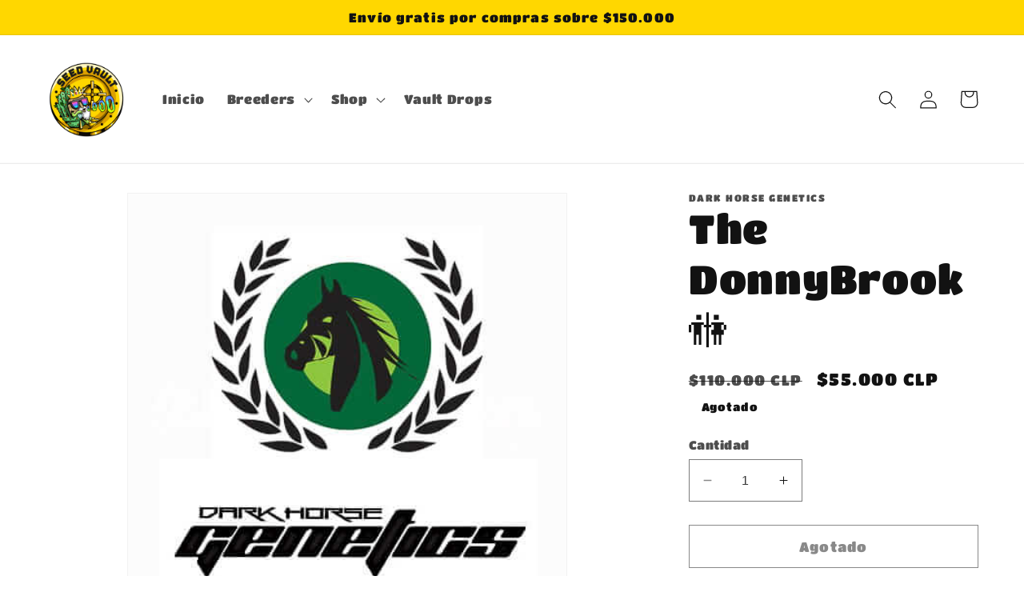

--- FILE ---
content_type: text/html; charset=utf-8
request_url: https://seedvault.cl/products/the-donnybrook-%F0%9F%9A%BB
body_size: 23206
content:
<!doctype html>
<html class="no-js" lang="es">
  <head>
    <meta charset="utf-8">
    <meta http-equiv="X-UA-Compatible" content="IE=edge">
    <meta name="viewport" content="width=device-width,initial-scale=1">
    <meta name="theme-color" content="">
    <link rel="canonical" href="https://seedvault.cl/products/the-donnybrook-%f0%9f%9a%bb">
    <link rel="preconnect" href="https://cdn.shopify.com" crossorigin><link rel="icon" type="image/png" href="//seedvault.cl/cdn/shop/files/sin_fondo.png?crop=center&height=32&v=1679937494&width=32"><link rel="preconnect" href="https://fonts.shopifycdn.com" crossorigin><title>
      The DonnyBrook 🚻
 &ndash; Seed Vault</title>

    
      <meta name="description" content="DARK HORSE GENETICSSlobberknockerz x Original Bruce Banner12 Semillas Regulares">
    

    

<meta property="og:site_name" content="Seed Vault">
<meta property="og:url" content="https://seedvault.cl/products/the-donnybrook-%f0%9f%9a%bb">
<meta property="og:title" content="The DonnyBrook 🚻">
<meta property="og:type" content="product">
<meta property="og:description" content="DARK HORSE GENETICSSlobberknockerz x Original Bruce Banner12 Semillas Regulares"><meta property="og:image" content="http://seedvault.cl/cdn/shop/products/DarkHorseGenetics_6e62fd6a-f644-4f64-a4a3-871a5fb1a3f7.jpg?v=1679971611">
  <meta property="og:image:secure_url" content="https://seedvault.cl/cdn/shop/products/DarkHorseGenetics_6e62fd6a-f644-4f64-a4a3-871a5fb1a3f7.jpg?v=1679971611">
  <meta property="og:image:width" content="450">
  <meta property="og:image:height" content="450"><meta property="og:price:amount" content="55,000">
  <meta property="og:price:currency" content="CLP"><meta name="twitter:card" content="summary_large_image">
<meta name="twitter:title" content="The DonnyBrook 🚻">
<meta name="twitter:description" content="DARK HORSE GENETICSSlobberknockerz x Original Bruce Banner12 Semillas Regulares">


    <script src="//seedvault.cl/cdn/shop/t/1/assets/constants.js?v=165488195745554878101679935755" defer="defer"></script>
    <script src="//seedvault.cl/cdn/shop/t/1/assets/pubsub.js?v=2921868252632587581679935765" defer="defer"></script>
    <script src="//seedvault.cl/cdn/shop/t/1/assets/global.js?v=85297797553816670871679935759" defer="defer"></script>
    <script>window.performance && window.performance.mark && window.performance.mark('shopify.content_for_header.start');</script><meta id="shopify-digital-wallet" name="shopify-digital-wallet" content="/73574121746/digital_wallets/dialog">
<link rel="alternate" type="application/json+oembed" href="https://seedvault.cl/products/the-donnybrook-%f0%9f%9a%bb.oembed">
<script async="async" src="/checkouts/internal/preloads.js?locale=es-CL"></script>
<script id="shopify-features" type="application/json">{"accessToken":"05275e559cf3a9c86e6c36b1d234e259","betas":["rich-media-storefront-analytics"],"domain":"seedvault.cl","predictiveSearch":true,"shopId":73574121746,"locale":"es"}</script>
<script>var Shopify = Shopify || {};
Shopify.shop = "seedvaultcl.myshopify.com";
Shopify.locale = "es";
Shopify.currency = {"active":"CLP","rate":"1.0"};
Shopify.country = "CL";
Shopify.theme = {"name":"SV","id":146306597138,"schema_name":"Dawn","schema_version":"8.0.1","theme_store_id":887,"role":"main"};
Shopify.theme.handle = "null";
Shopify.theme.style = {"id":null,"handle":null};
Shopify.cdnHost = "seedvault.cl/cdn";
Shopify.routes = Shopify.routes || {};
Shopify.routes.root = "/";</script>
<script type="module">!function(o){(o.Shopify=o.Shopify||{}).modules=!0}(window);</script>
<script>!function(o){function n(){var o=[];function n(){o.push(Array.prototype.slice.apply(arguments))}return n.q=o,n}var t=o.Shopify=o.Shopify||{};t.loadFeatures=n(),t.autoloadFeatures=n()}(window);</script>
<script id="shop-js-analytics" type="application/json">{"pageType":"product"}</script>
<script defer="defer" async type="module" src="//seedvault.cl/cdn/shopifycloud/shop-js/modules/v2/client.init-shop-cart-sync_CvZOh8Af.es.esm.js"></script>
<script defer="defer" async type="module" src="//seedvault.cl/cdn/shopifycloud/shop-js/modules/v2/chunk.common_3Rxs6Qxh.esm.js"></script>
<script type="module">
  await import("//seedvault.cl/cdn/shopifycloud/shop-js/modules/v2/client.init-shop-cart-sync_CvZOh8Af.es.esm.js");
await import("//seedvault.cl/cdn/shopifycloud/shop-js/modules/v2/chunk.common_3Rxs6Qxh.esm.js");

  window.Shopify.SignInWithShop?.initShopCartSync?.({"fedCMEnabled":true,"windoidEnabled":true});

</script>
<script id="__st">var __st={"a":73574121746,"offset":-10800,"reqid":"7abb50f7-fe0a-496a-bb3e-fbd7161cf8e1-1768739072","pageurl":"seedvault.cl\/products\/the-donnybrook-%F0%9F%9A%BB","u":"c6e2b46e9ab5","p":"product","rtyp":"product","rid":8224551534866};</script>
<script>window.ShopifyPaypalV4VisibilityTracking = true;</script>
<script id="captcha-bootstrap">!function(){'use strict';const t='contact',e='account',n='new_comment',o=[[t,t],['blogs',n],['comments',n],[t,'customer']],c=[[e,'customer_login'],[e,'guest_login'],[e,'recover_customer_password'],[e,'create_customer']],r=t=>t.map((([t,e])=>`form[action*='/${t}']:not([data-nocaptcha='true']) input[name='form_type'][value='${e}']`)).join(','),a=t=>()=>t?[...document.querySelectorAll(t)].map((t=>t.form)):[];function s(){const t=[...o],e=r(t);return a(e)}const i='password',u='form_key',d=['recaptcha-v3-token','g-recaptcha-response','h-captcha-response',i],f=()=>{try{return window.sessionStorage}catch{return}},m='__shopify_v',_=t=>t.elements[u];function p(t,e,n=!1){try{const o=window.sessionStorage,c=JSON.parse(o.getItem(e)),{data:r}=function(t){const{data:e,action:n}=t;return t[m]||n?{data:e,action:n}:{data:t,action:n}}(c);for(const[e,n]of Object.entries(r))t.elements[e]&&(t.elements[e].value=n);n&&o.removeItem(e)}catch(o){console.error('form repopulation failed',{error:o})}}const l='form_type',E='cptcha';function T(t){t.dataset[E]=!0}const w=window,h=w.document,L='Shopify',v='ce_forms',y='captcha';let A=!1;((t,e)=>{const n=(g='f06e6c50-85a8-45c8-87d0-21a2b65856fe',I='https://cdn.shopify.com/shopifycloud/storefront-forms-hcaptcha/ce_storefront_forms_captcha_hcaptcha.v1.5.2.iife.js',D={infoText:'Protegido por hCaptcha',privacyText:'Privacidad',termsText:'Términos'},(t,e,n)=>{const o=w[L][v],c=o.bindForm;if(c)return c(t,g,e,D).then(n);var r;o.q.push([[t,g,e,D],n]),r=I,A||(h.body.append(Object.assign(h.createElement('script'),{id:'captcha-provider',async:!0,src:r})),A=!0)});var g,I,D;w[L]=w[L]||{},w[L][v]=w[L][v]||{},w[L][v].q=[],w[L][y]=w[L][y]||{},w[L][y].protect=function(t,e){n(t,void 0,e),T(t)},Object.freeze(w[L][y]),function(t,e,n,w,h,L){const[v,y,A,g]=function(t,e,n){const i=e?o:[],u=t?c:[],d=[...i,...u],f=r(d),m=r(i),_=r(d.filter((([t,e])=>n.includes(e))));return[a(f),a(m),a(_),s()]}(w,h,L),I=t=>{const e=t.target;return e instanceof HTMLFormElement?e:e&&e.form},D=t=>v().includes(t);t.addEventListener('submit',(t=>{const e=I(t);if(!e)return;const n=D(e)&&!e.dataset.hcaptchaBound&&!e.dataset.recaptchaBound,o=_(e),c=g().includes(e)&&(!o||!o.value);(n||c)&&t.preventDefault(),c&&!n&&(function(t){try{if(!f())return;!function(t){const e=f();if(!e)return;const n=_(t);if(!n)return;const o=n.value;o&&e.removeItem(o)}(t);const e=Array.from(Array(32),(()=>Math.random().toString(36)[2])).join('');!function(t,e){_(t)||t.append(Object.assign(document.createElement('input'),{type:'hidden',name:u})),t.elements[u].value=e}(t,e),function(t,e){const n=f();if(!n)return;const o=[...t.querySelectorAll(`input[type='${i}']`)].map((({name:t})=>t)),c=[...d,...o],r={};for(const[a,s]of new FormData(t).entries())c.includes(a)||(r[a]=s);n.setItem(e,JSON.stringify({[m]:1,action:t.action,data:r}))}(t,e)}catch(e){console.error('failed to persist form',e)}}(e),e.submit())}));const S=(t,e)=>{t&&!t.dataset[E]&&(n(t,e.some((e=>e===t))),T(t))};for(const o of['focusin','change'])t.addEventListener(o,(t=>{const e=I(t);D(e)&&S(e,y())}));const B=e.get('form_key'),M=e.get(l),P=B&&M;t.addEventListener('DOMContentLoaded',(()=>{const t=y();if(P)for(const e of t)e.elements[l].value===M&&p(e,B);[...new Set([...A(),...v().filter((t=>'true'===t.dataset.shopifyCaptcha))])].forEach((e=>S(e,t)))}))}(h,new URLSearchParams(w.location.search),n,t,e,['guest_login'])})(!0,!0)}();</script>
<script integrity="sha256-4kQ18oKyAcykRKYeNunJcIwy7WH5gtpwJnB7kiuLZ1E=" data-source-attribution="shopify.loadfeatures" defer="defer" src="//seedvault.cl/cdn/shopifycloud/storefront/assets/storefront/load_feature-a0a9edcb.js" crossorigin="anonymous"></script>
<script data-source-attribution="shopify.dynamic_checkout.dynamic.init">var Shopify=Shopify||{};Shopify.PaymentButton=Shopify.PaymentButton||{isStorefrontPortableWallets:!0,init:function(){window.Shopify.PaymentButton.init=function(){};var t=document.createElement("script");t.src="https://seedvault.cl/cdn/shopifycloud/portable-wallets/latest/portable-wallets.es.js",t.type="module",document.head.appendChild(t)}};
</script>
<script data-source-attribution="shopify.dynamic_checkout.buyer_consent">
  function portableWalletsHideBuyerConsent(e){var t=document.getElementById("shopify-buyer-consent"),n=document.getElementById("shopify-subscription-policy-button");t&&n&&(t.classList.add("hidden"),t.setAttribute("aria-hidden","true"),n.removeEventListener("click",e))}function portableWalletsShowBuyerConsent(e){var t=document.getElementById("shopify-buyer-consent"),n=document.getElementById("shopify-subscription-policy-button");t&&n&&(t.classList.remove("hidden"),t.removeAttribute("aria-hidden"),n.addEventListener("click",e))}window.Shopify?.PaymentButton&&(window.Shopify.PaymentButton.hideBuyerConsent=portableWalletsHideBuyerConsent,window.Shopify.PaymentButton.showBuyerConsent=portableWalletsShowBuyerConsent);
</script>
<script>
  function portableWalletsCleanup(e){e&&e.src&&console.error("Failed to load portable wallets script "+e.src);var t=document.querySelectorAll("shopify-accelerated-checkout .shopify-payment-button__skeleton, shopify-accelerated-checkout-cart .wallet-cart-button__skeleton"),e=document.getElementById("shopify-buyer-consent");for(let e=0;e<t.length;e++)t[e].remove();e&&e.remove()}function portableWalletsNotLoadedAsModule(e){e instanceof ErrorEvent&&"string"==typeof e.message&&e.message.includes("import.meta")&&"string"==typeof e.filename&&e.filename.includes("portable-wallets")&&(window.removeEventListener("error",portableWalletsNotLoadedAsModule),window.Shopify.PaymentButton.failedToLoad=e,"loading"===document.readyState?document.addEventListener("DOMContentLoaded",window.Shopify.PaymentButton.init):window.Shopify.PaymentButton.init())}window.addEventListener("error",portableWalletsNotLoadedAsModule);
</script>

<script type="module" src="https://seedvault.cl/cdn/shopifycloud/portable-wallets/latest/portable-wallets.es.js" onError="portableWalletsCleanup(this)" crossorigin="anonymous"></script>
<script nomodule>
  document.addEventListener("DOMContentLoaded", portableWalletsCleanup);
</script>

<link id="shopify-accelerated-checkout-styles" rel="stylesheet" media="screen" href="https://seedvault.cl/cdn/shopifycloud/portable-wallets/latest/accelerated-checkout-backwards-compat.css" crossorigin="anonymous">
<style id="shopify-accelerated-checkout-cart">
        #shopify-buyer-consent {
  margin-top: 1em;
  display: inline-block;
  width: 100%;
}

#shopify-buyer-consent.hidden {
  display: none;
}

#shopify-subscription-policy-button {
  background: none;
  border: none;
  padding: 0;
  text-decoration: underline;
  font-size: inherit;
  cursor: pointer;
}

#shopify-subscription-policy-button::before {
  box-shadow: none;
}

      </style>
<script id="sections-script" data-sections="header,footer" defer="defer" src="//seedvault.cl/cdn/shop/t/1/compiled_assets/scripts.js?188"></script>
<script>window.performance && window.performance.mark && window.performance.mark('shopify.content_for_header.end');</script>


    <style data-shopify>
      @font-face {
  font-family: "Titan One";
  font-weight: 400;
  font-style: normal;
  font-display: swap;
  src: url("//seedvault.cl/cdn/fonts/titan_one/titanone_n4.2e4a6fa0d05c961cb1d716f9bf49bdc81603bb0a.woff2") format("woff2"),
       url("//seedvault.cl/cdn/fonts/titan_one/titanone_n4.7750ae16c1495061aa9b9d77aa290f2636c60c97.woff") format("woff");
}

      
      
      
      @font-face {
  font-family: "Titan One";
  font-weight: 400;
  font-style: normal;
  font-display: swap;
  src: url("//seedvault.cl/cdn/fonts/titan_one/titanone_n4.2e4a6fa0d05c961cb1d716f9bf49bdc81603bb0a.woff2") format("woff2"),
       url("//seedvault.cl/cdn/fonts/titan_one/titanone_n4.7750ae16c1495061aa9b9d77aa290f2636c60c97.woff") format("woff");
}


      :root {
        --font-body-family: "Titan One", sans-serif;
        --font-body-style: normal;
        --font-body-weight: 400;
        --font-body-weight-bold: 700;

        --font-heading-family: "Titan One", sans-serif;
        --font-heading-style: normal;
        --font-heading-weight: 400;

        --font-body-scale: 1.15;
        --font-heading-scale: 1.0869565217391304;

        --color-base-text: 18, 18, 18;
        --color-shadow: 18, 18, 18;
        --color-base-background-1: 255, 255, 255;
        --color-base-background-2: 245, 245, 245;
        --color-base-solid-button-labels: 18, 18, 18;
        --color-base-outline-button-labels: 18, 18, 18;
        --color-base-accent-1: 255, 215, 0;
        --color-base-accent-2: 255, 215, 0;
        --payment-terms-background-color: #ffffff;

        --gradient-base-background-1: #ffffff;
        --gradient-base-background-2: #f5f5f5;
        --gradient-base-accent-1: #ffd700;
        --gradient-base-accent-2: #ffd700;

        --media-padding: px;
        --media-border-opacity: 0.05;
        --media-border-width: 1px;
        --media-radius: 0px;
        --media-shadow-opacity: 0.0;
        --media-shadow-horizontal-offset: 0px;
        --media-shadow-vertical-offset: 4px;
        --media-shadow-blur-radius: 5px;
        --media-shadow-visible: 0;

        --page-width: 120rem;
        --page-width-margin: 0rem;

        --product-card-image-padding: 0.0rem;
        --product-card-corner-radius: 0.0rem;
        --product-card-text-alignment: left;
        --product-card-border-width: 0.0rem;
        --product-card-border-opacity: 0.1;
        --product-card-shadow-opacity: 0.0;
        --product-card-shadow-visible: 0;
        --product-card-shadow-horizontal-offset: 0.0rem;
        --product-card-shadow-vertical-offset: 0.4rem;
        --product-card-shadow-blur-radius: 0.5rem;

        --collection-card-image-padding: 0.0rem;
        --collection-card-corner-radius: 0.0rem;
        --collection-card-text-alignment: left;
        --collection-card-border-width: 0.0rem;
        --collection-card-border-opacity: 0.1;
        --collection-card-shadow-opacity: 0.0;
        --collection-card-shadow-visible: 0;
        --collection-card-shadow-horizontal-offset: 0.0rem;
        --collection-card-shadow-vertical-offset: 0.4rem;
        --collection-card-shadow-blur-radius: 0.5rem;

        --blog-card-image-padding: 0.0rem;
        --blog-card-corner-radius: 0.0rem;
        --blog-card-text-alignment: left;
        --blog-card-border-width: 0.0rem;
        --blog-card-border-opacity: 0.1;
        --blog-card-shadow-opacity: 0.0;
        --blog-card-shadow-visible: 0;
        --blog-card-shadow-horizontal-offset: 0.0rem;
        --blog-card-shadow-vertical-offset: 0.4rem;
        --blog-card-shadow-blur-radius: 0.5rem;

        --badge-corner-radius: 4.0rem;

        --popup-border-width: 1px;
        --popup-border-opacity: 0.1;
        --popup-corner-radius: 0px;
        --popup-shadow-opacity: 0.0;
        --popup-shadow-horizontal-offset: 0px;
        --popup-shadow-vertical-offset: 4px;
        --popup-shadow-blur-radius: 5px;

        --drawer-border-width: 1px;
        --drawer-border-opacity: 0.1;
        --drawer-shadow-opacity: 0.0;
        --drawer-shadow-horizontal-offset: 0px;
        --drawer-shadow-vertical-offset: 4px;
        --drawer-shadow-blur-radius: 5px;

        --spacing-sections-desktop: 0px;
        --spacing-sections-mobile: 0px;

        --grid-desktop-vertical-spacing: 8px;
        --grid-desktop-horizontal-spacing: 8px;
        --grid-mobile-vertical-spacing: 4px;
        --grid-mobile-horizontal-spacing: 4px;

        --text-boxes-border-opacity: 0.1;
        --text-boxes-border-width: 0px;
        --text-boxes-radius: 0px;
        --text-boxes-shadow-opacity: 0.0;
        --text-boxes-shadow-visible: 0;
        --text-boxes-shadow-horizontal-offset: 0px;
        --text-boxes-shadow-vertical-offset: 4px;
        --text-boxes-shadow-blur-radius: 5px;

        --buttons-radius: 0px;
        --buttons-radius-outset: 0px;
        --buttons-border-width: 1px;
        --buttons-border-opacity: 1.0;
        --buttons-shadow-opacity: 0.0;
        --buttons-shadow-visible: 0;
        --buttons-shadow-horizontal-offset: 0px;
        --buttons-shadow-vertical-offset: 4px;
        --buttons-shadow-blur-radius: 5px;
        --buttons-border-offset: 0px;

        --inputs-radius: 0px;
        --inputs-border-width: 1px;
        --inputs-border-opacity: 0.55;
        --inputs-shadow-opacity: 0.0;
        --inputs-shadow-horizontal-offset: 0px;
        --inputs-margin-offset: 0px;
        --inputs-shadow-vertical-offset: 4px;
        --inputs-shadow-blur-radius: 5px;
        --inputs-radius-outset: 0px;

        --variant-pills-radius: 40px;
        --variant-pills-border-width: 1px;
        --variant-pills-border-opacity: 0.55;
        --variant-pills-shadow-opacity: 0.0;
        --variant-pills-shadow-horizontal-offset: 0px;
        --variant-pills-shadow-vertical-offset: 4px;
        --variant-pills-shadow-blur-radius: 5px;
      }

      *,
      *::before,
      *::after {
        box-sizing: inherit;
      }

      html {
        box-sizing: border-box;
        font-size: calc(var(--font-body-scale) * 62.5%);
        height: 100%;
      }

      body {
        display: grid;
        grid-template-rows: auto auto 1fr auto;
        grid-template-columns: 100%;
        min-height: 100%;
        margin: 0;
        font-size: 1.5rem;
        letter-spacing: 0.06rem;
        line-height: calc(1 + 0.8 / var(--font-body-scale));
        font-family: var(--font-body-family);
        font-style: var(--font-body-style);
        font-weight: var(--font-body-weight);
      }

      @media screen and (min-width: 750px) {
        body {
          font-size: 1.6rem;
        }
      }
    </style>

    <link href="//seedvault.cl/cdn/shop/t/1/assets/base.css?v=831047894957930821679935734" rel="stylesheet" type="text/css" media="all" />
<link rel="preload" as="font" href="//seedvault.cl/cdn/fonts/titan_one/titanone_n4.2e4a6fa0d05c961cb1d716f9bf49bdc81603bb0a.woff2" type="font/woff2" crossorigin><link rel="preload" as="font" href="//seedvault.cl/cdn/fonts/titan_one/titanone_n4.2e4a6fa0d05c961cb1d716f9bf49bdc81603bb0a.woff2" type="font/woff2" crossorigin><link rel="stylesheet" href="//seedvault.cl/cdn/shop/t/1/assets/component-predictive-search.css?v=85913294783299393391679935750" media="print" onload="this.media='all'"><script>document.documentElement.className = document.documentElement.className.replace('no-js', 'js');
    if (Shopify.designMode) {
      document.documentElement.classList.add('shopify-design-mode');
    }
    </script>
  <link href="https://monorail-edge.shopifysvc.com" rel="dns-prefetch">
<script>(function(){if ("sendBeacon" in navigator && "performance" in window) {try {var session_token_from_headers = performance.getEntriesByType('navigation')[0].serverTiming.find(x => x.name == '_s').description;} catch {var session_token_from_headers = undefined;}var session_cookie_matches = document.cookie.match(/_shopify_s=([^;]*)/);var session_token_from_cookie = session_cookie_matches && session_cookie_matches.length === 2 ? session_cookie_matches[1] : "";var session_token = session_token_from_headers || session_token_from_cookie || "";function handle_abandonment_event(e) {var entries = performance.getEntries().filter(function(entry) {return /monorail-edge.shopifysvc.com/.test(entry.name);});if (!window.abandonment_tracked && entries.length === 0) {window.abandonment_tracked = true;var currentMs = Date.now();var navigation_start = performance.timing.navigationStart;var payload = {shop_id: 73574121746,url: window.location.href,navigation_start,duration: currentMs - navigation_start,session_token,page_type: "product"};window.navigator.sendBeacon("https://monorail-edge.shopifysvc.com/v1/produce", JSON.stringify({schema_id: "online_store_buyer_site_abandonment/1.1",payload: payload,metadata: {event_created_at_ms: currentMs,event_sent_at_ms: currentMs}}));}}window.addEventListener('pagehide', handle_abandonment_event);}}());</script>
<script id="web-pixels-manager-setup">(function e(e,d,r,n,o){if(void 0===o&&(o={}),!Boolean(null===(a=null===(i=window.Shopify)||void 0===i?void 0:i.analytics)||void 0===a?void 0:a.replayQueue)){var i,a;window.Shopify=window.Shopify||{};var t=window.Shopify;t.analytics=t.analytics||{};var s=t.analytics;s.replayQueue=[],s.publish=function(e,d,r){return s.replayQueue.push([e,d,r]),!0};try{self.performance.mark("wpm:start")}catch(e){}var l=function(){var e={modern:/Edge?\/(1{2}[4-9]|1[2-9]\d|[2-9]\d{2}|\d{4,})\.\d+(\.\d+|)|Firefox\/(1{2}[4-9]|1[2-9]\d|[2-9]\d{2}|\d{4,})\.\d+(\.\d+|)|Chrom(ium|e)\/(9{2}|\d{3,})\.\d+(\.\d+|)|(Maci|X1{2}).+ Version\/(15\.\d+|(1[6-9]|[2-9]\d|\d{3,})\.\d+)([,.]\d+|)( \(\w+\)|)( Mobile\/\w+|) Safari\/|Chrome.+OPR\/(9{2}|\d{3,})\.\d+\.\d+|(CPU[ +]OS|iPhone[ +]OS|CPU[ +]iPhone|CPU IPhone OS|CPU iPad OS)[ +]+(15[._]\d+|(1[6-9]|[2-9]\d|\d{3,})[._]\d+)([._]\d+|)|Android:?[ /-](13[3-9]|1[4-9]\d|[2-9]\d{2}|\d{4,})(\.\d+|)(\.\d+|)|Android.+Firefox\/(13[5-9]|1[4-9]\d|[2-9]\d{2}|\d{4,})\.\d+(\.\d+|)|Android.+Chrom(ium|e)\/(13[3-9]|1[4-9]\d|[2-9]\d{2}|\d{4,})\.\d+(\.\d+|)|SamsungBrowser\/([2-9]\d|\d{3,})\.\d+/,legacy:/Edge?\/(1[6-9]|[2-9]\d|\d{3,})\.\d+(\.\d+|)|Firefox\/(5[4-9]|[6-9]\d|\d{3,})\.\d+(\.\d+|)|Chrom(ium|e)\/(5[1-9]|[6-9]\d|\d{3,})\.\d+(\.\d+|)([\d.]+$|.*Safari\/(?![\d.]+ Edge\/[\d.]+$))|(Maci|X1{2}).+ Version\/(10\.\d+|(1[1-9]|[2-9]\d|\d{3,})\.\d+)([,.]\d+|)( \(\w+\)|)( Mobile\/\w+|) Safari\/|Chrome.+OPR\/(3[89]|[4-9]\d|\d{3,})\.\d+\.\d+|(CPU[ +]OS|iPhone[ +]OS|CPU[ +]iPhone|CPU IPhone OS|CPU iPad OS)[ +]+(10[._]\d+|(1[1-9]|[2-9]\d|\d{3,})[._]\d+)([._]\d+|)|Android:?[ /-](13[3-9]|1[4-9]\d|[2-9]\d{2}|\d{4,})(\.\d+|)(\.\d+|)|Mobile Safari.+OPR\/([89]\d|\d{3,})\.\d+\.\d+|Android.+Firefox\/(13[5-9]|1[4-9]\d|[2-9]\d{2}|\d{4,})\.\d+(\.\d+|)|Android.+Chrom(ium|e)\/(13[3-9]|1[4-9]\d|[2-9]\d{2}|\d{4,})\.\d+(\.\d+|)|Android.+(UC? ?Browser|UCWEB|U3)[ /]?(15\.([5-9]|\d{2,})|(1[6-9]|[2-9]\d|\d{3,})\.\d+)\.\d+|SamsungBrowser\/(5\.\d+|([6-9]|\d{2,})\.\d+)|Android.+MQ{2}Browser\/(14(\.(9|\d{2,})|)|(1[5-9]|[2-9]\d|\d{3,})(\.\d+|))(\.\d+|)|K[Aa][Ii]OS\/(3\.\d+|([4-9]|\d{2,})\.\d+)(\.\d+|)/},d=e.modern,r=e.legacy,n=navigator.userAgent;return n.match(d)?"modern":n.match(r)?"legacy":"unknown"}(),u="modern"===l?"modern":"legacy",c=(null!=n?n:{modern:"",legacy:""})[u],f=function(e){return[e.baseUrl,"/wpm","/b",e.hashVersion,"modern"===e.buildTarget?"m":"l",".js"].join("")}({baseUrl:d,hashVersion:r,buildTarget:u}),m=function(e){var d=e.version,r=e.bundleTarget,n=e.surface,o=e.pageUrl,i=e.monorailEndpoint;return{emit:function(e){var a=e.status,t=e.errorMsg,s=(new Date).getTime(),l=JSON.stringify({metadata:{event_sent_at_ms:s},events:[{schema_id:"web_pixels_manager_load/3.1",payload:{version:d,bundle_target:r,page_url:o,status:a,surface:n,error_msg:t},metadata:{event_created_at_ms:s}}]});if(!i)return console&&console.warn&&console.warn("[Web Pixels Manager] No Monorail endpoint provided, skipping logging."),!1;try{return self.navigator.sendBeacon.bind(self.navigator)(i,l)}catch(e){}var u=new XMLHttpRequest;try{return u.open("POST",i,!0),u.setRequestHeader("Content-Type","text/plain"),u.send(l),!0}catch(e){return console&&console.warn&&console.warn("[Web Pixels Manager] Got an unhandled error while logging to Monorail."),!1}}}}({version:r,bundleTarget:l,surface:e.surface,pageUrl:self.location.href,monorailEndpoint:e.monorailEndpoint});try{o.browserTarget=l,function(e){var d=e.src,r=e.async,n=void 0===r||r,o=e.onload,i=e.onerror,a=e.sri,t=e.scriptDataAttributes,s=void 0===t?{}:t,l=document.createElement("script"),u=document.querySelector("head"),c=document.querySelector("body");if(l.async=n,l.src=d,a&&(l.integrity=a,l.crossOrigin="anonymous"),s)for(var f in s)if(Object.prototype.hasOwnProperty.call(s,f))try{l.dataset[f]=s[f]}catch(e){}if(o&&l.addEventListener("load",o),i&&l.addEventListener("error",i),u)u.appendChild(l);else{if(!c)throw new Error("Did not find a head or body element to append the script");c.appendChild(l)}}({src:f,async:!0,onload:function(){if(!function(){var e,d;return Boolean(null===(d=null===(e=window.Shopify)||void 0===e?void 0:e.analytics)||void 0===d?void 0:d.initialized)}()){var d=window.webPixelsManager.init(e)||void 0;if(d){var r=window.Shopify.analytics;r.replayQueue.forEach((function(e){var r=e[0],n=e[1],o=e[2];d.publishCustomEvent(r,n,o)})),r.replayQueue=[],r.publish=d.publishCustomEvent,r.visitor=d.visitor,r.initialized=!0}}},onerror:function(){return m.emit({status:"failed",errorMsg:"".concat(f," has failed to load")})},sri:function(e){var d=/^sha384-[A-Za-z0-9+/=]+$/;return"string"==typeof e&&d.test(e)}(c)?c:"",scriptDataAttributes:o}),m.emit({status:"loading"})}catch(e){m.emit({status:"failed",errorMsg:(null==e?void 0:e.message)||"Unknown error"})}}})({shopId: 73574121746,storefrontBaseUrl: "https://seedvault.cl",extensionsBaseUrl: "https://extensions.shopifycdn.com/cdn/shopifycloud/web-pixels-manager",monorailEndpoint: "https://monorail-edge.shopifysvc.com/unstable/produce_batch",surface: "storefront-renderer",enabledBetaFlags: ["2dca8a86"],webPixelsConfigList: [{"id":"shopify-app-pixel","configuration":"{}","eventPayloadVersion":"v1","runtimeContext":"STRICT","scriptVersion":"0450","apiClientId":"shopify-pixel","type":"APP","privacyPurposes":["ANALYTICS","MARKETING"]},{"id":"shopify-custom-pixel","eventPayloadVersion":"v1","runtimeContext":"LAX","scriptVersion":"0450","apiClientId":"shopify-pixel","type":"CUSTOM","privacyPurposes":["ANALYTICS","MARKETING"]}],isMerchantRequest: false,initData: {"shop":{"name":"Seed Vault","paymentSettings":{"currencyCode":"CLP"},"myshopifyDomain":"seedvaultcl.myshopify.com","countryCode":"CL","storefrontUrl":"https:\/\/seedvault.cl"},"customer":null,"cart":null,"checkout":null,"productVariants":[{"price":{"amount":55000.0,"currencyCode":"CLP"},"product":{"title":"The DonnyBrook 🚻","vendor":"Dark Horse Genetics","id":"8224551534866","untranslatedTitle":"The DonnyBrook 🚻","url":"\/products\/the-donnybrook-%F0%9F%9A%BB","type":"Pack"},"id":"44817103782162","image":{"src":"\/\/seedvault.cl\/cdn\/shop\/products\/DarkHorseGenetics_6e62fd6a-f644-4f64-a4a3-871a5fb1a3f7.jpg?v=1679971611"},"sku":"","title":"Default Title","untranslatedTitle":"Default Title"}],"purchasingCompany":null},},"https://seedvault.cl/cdn","fcfee988w5aeb613cpc8e4bc33m6693e112",{"modern":"","legacy":""},{"shopId":"73574121746","storefrontBaseUrl":"https:\/\/seedvault.cl","extensionBaseUrl":"https:\/\/extensions.shopifycdn.com\/cdn\/shopifycloud\/web-pixels-manager","surface":"storefront-renderer","enabledBetaFlags":"[\"2dca8a86\"]","isMerchantRequest":"false","hashVersion":"fcfee988w5aeb613cpc8e4bc33m6693e112","publish":"custom","events":"[[\"page_viewed\",{}],[\"product_viewed\",{\"productVariant\":{\"price\":{\"amount\":55000.0,\"currencyCode\":\"CLP\"},\"product\":{\"title\":\"The DonnyBrook 🚻\",\"vendor\":\"Dark Horse Genetics\",\"id\":\"8224551534866\",\"untranslatedTitle\":\"The DonnyBrook 🚻\",\"url\":\"\/products\/the-donnybrook-%F0%9F%9A%BB\",\"type\":\"Pack\"},\"id\":\"44817103782162\",\"image\":{\"src\":\"\/\/seedvault.cl\/cdn\/shop\/products\/DarkHorseGenetics_6e62fd6a-f644-4f64-a4a3-871a5fb1a3f7.jpg?v=1679971611\"},\"sku\":\"\",\"title\":\"Default Title\",\"untranslatedTitle\":\"Default Title\"}}]]"});</script><script>
  window.ShopifyAnalytics = window.ShopifyAnalytics || {};
  window.ShopifyAnalytics.meta = window.ShopifyAnalytics.meta || {};
  window.ShopifyAnalytics.meta.currency = 'CLP';
  var meta = {"product":{"id":8224551534866,"gid":"gid:\/\/shopify\/Product\/8224551534866","vendor":"Dark Horse Genetics","type":"Pack","handle":"the-donnybrook-🚻","variants":[{"id":44817103782162,"price":5500000,"name":"The DonnyBrook 🚻","public_title":null,"sku":""}],"remote":false},"page":{"pageType":"product","resourceType":"product","resourceId":8224551534866,"requestId":"7abb50f7-fe0a-496a-bb3e-fbd7161cf8e1-1768739072"}};
  for (var attr in meta) {
    window.ShopifyAnalytics.meta[attr] = meta[attr];
  }
</script>
<script class="analytics">
  (function () {
    var customDocumentWrite = function(content) {
      var jquery = null;

      if (window.jQuery) {
        jquery = window.jQuery;
      } else if (window.Checkout && window.Checkout.$) {
        jquery = window.Checkout.$;
      }

      if (jquery) {
        jquery('body').append(content);
      }
    };

    var hasLoggedConversion = function(token) {
      if (token) {
        return document.cookie.indexOf('loggedConversion=' + token) !== -1;
      }
      return false;
    }

    var setCookieIfConversion = function(token) {
      if (token) {
        var twoMonthsFromNow = new Date(Date.now());
        twoMonthsFromNow.setMonth(twoMonthsFromNow.getMonth() + 2);

        document.cookie = 'loggedConversion=' + token + '; expires=' + twoMonthsFromNow;
      }
    }

    var trekkie = window.ShopifyAnalytics.lib = window.trekkie = window.trekkie || [];
    if (trekkie.integrations) {
      return;
    }
    trekkie.methods = [
      'identify',
      'page',
      'ready',
      'track',
      'trackForm',
      'trackLink'
    ];
    trekkie.factory = function(method) {
      return function() {
        var args = Array.prototype.slice.call(arguments);
        args.unshift(method);
        trekkie.push(args);
        return trekkie;
      };
    };
    for (var i = 0; i < trekkie.methods.length; i++) {
      var key = trekkie.methods[i];
      trekkie[key] = trekkie.factory(key);
    }
    trekkie.load = function(config) {
      trekkie.config = config || {};
      trekkie.config.initialDocumentCookie = document.cookie;
      var first = document.getElementsByTagName('script')[0];
      var script = document.createElement('script');
      script.type = 'text/javascript';
      script.onerror = function(e) {
        var scriptFallback = document.createElement('script');
        scriptFallback.type = 'text/javascript';
        scriptFallback.onerror = function(error) {
                var Monorail = {
      produce: function produce(monorailDomain, schemaId, payload) {
        var currentMs = new Date().getTime();
        var event = {
          schema_id: schemaId,
          payload: payload,
          metadata: {
            event_created_at_ms: currentMs,
            event_sent_at_ms: currentMs
          }
        };
        return Monorail.sendRequest("https://" + monorailDomain + "/v1/produce", JSON.stringify(event));
      },
      sendRequest: function sendRequest(endpointUrl, payload) {
        // Try the sendBeacon API
        if (window && window.navigator && typeof window.navigator.sendBeacon === 'function' && typeof window.Blob === 'function' && !Monorail.isIos12()) {
          var blobData = new window.Blob([payload], {
            type: 'text/plain'
          });

          if (window.navigator.sendBeacon(endpointUrl, blobData)) {
            return true;
          } // sendBeacon was not successful

        } // XHR beacon

        var xhr = new XMLHttpRequest();

        try {
          xhr.open('POST', endpointUrl);
          xhr.setRequestHeader('Content-Type', 'text/plain');
          xhr.send(payload);
        } catch (e) {
          console.log(e);
        }

        return false;
      },
      isIos12: function isIos12() {
        return window.navigator.userAgent.lastIndexOf('iPhone; CPU iPhone OS 12_') !== -1 || window.navigator.userAgent.lastIndexOf('iPad; CPU OS 12_') !== -1;
      }
    };
    Monorail.produce('monorail-edge.shopifysvc.com',
      'trekkie_storefront_load_errors/1.1',
      {shop_id: 73574121746,
      theme_id: 146306597138,
      app_name: "storefront",
      context_url: window.location.href,
      source_url: "//seedvault.cl/cdn/s/trekkie.storefront.cd680fe47e6c39ca5d5df5f0a32d569bc48c0f27.min.js"});

        };
        scriptFallback.async = true;
        scriptFallback.src = '//seedvault.cl/cdn/s/trekkie.storefront.cd680fe47e6c39ca5d5df5f0a32d569bc48c0f27.min.js';
        first.parentNode.insertBefore(scriptFallback, first);
      };
      script.async = true;
      script.src = '//seedvault.cl/cdn/s/trekkie.storefront.cd680fe47e6c39ca5d5df5f0a32d569bc48c0f27.min.js';
      first.parentNode.insertBefore(script, first);
    };
    trekkie.load(
      {"Trekkie":{"appName":"storefront","development":false,"defaultAttributes":{"shopId":73574121746,"isMerchantRequest":null,"themeId":146306597138,"themeCityHash":"10335825229810014104","contentLanguage":"es","currency":"CLP","eventMetadataId":"00ba9a26-1479-4732-b2f6-4b612d707064"},"isServerSideCookieWritingEnabled":true,"monorailRegion":"shop_domain","enabledBetaFlags":["65f19447"]},"Session Attribution":{},"S2S":{"facebookCapiEnabled":false,"source":"trekkie-storefront-renderer","apiClientId":580111}}
    );

    var loaded = false;
    trekkie.ready(function() {
      if (loaded) return;
      loaded = true;

      window.ShopifyAnalytics.lib = window.trekkie;

      var originalDocumentWrite = document.write;
      document.write = customDocumentWrite;
      try { window.ShopifyAnalytics.merchantGoogleAnalytics.call(this); } catch(error) {};
      document.write = originalDocumentWrite;

      window.ShopifyAnalytics.lib.page(null,{"pageType":"product","resourceType":"product","resourceId":8224551534866,"requestId":"7abb50f7-fe0a-496a-bb3e-fbd7161cf8e1-1768739072","shopifyEmitted":true});

      var match = window.location.pathname.match(/checkouts\/(.+)\/(thank_you|post_purchase)/)
      var token = match? match[1]: undefined;
      if (!hasLoggedConversion(token)) {
        setCookieIfConversion(token);
        window.ShopifyAnalytics.lib.track("Viewed Product",{"currency":"CLP","variantId":44817103782162,"productId":8224551534866,"productGid":"gid:\/\/shopify\/Product\/8224551534866","name":"The DonnyBrook 🚻","price":"55000","sku":"","brand":"Dark Horse Genetics","variant":null,"category":"Pack","nonInteraction":true,"remote":false},undefined,undefined,{"shopifyEmitted":true});
      window.ShopifyAnalytics.lib.track("monorail:\/\/trekkie_storefront_viewed_product\/1.1",{"currency":"CLP","variantId":44817103782162,"productId":8224551534866,"productGid":"gid:\/\/shopify\/Product\/8224551534866","name":"The DonnyBrook 🚻","price":"55000","sku":"","brand":"Dark Horse Genetics","variant":null,"category":"Pack","nonInteraction":true,"remote":false,"referer":"https:\/\/seedvault.cl\/products\/the-donnybrook-%F0%9F%9A%BB"});
      }
    });


        var eventsListenerScript = document.createElement('script');
        eventsListenerScript.async = true;
        eventsListenerScript.src = "//seedvault.cl/cdn/shopifycloud/storefront/assets/shop_events_listener-3da45d37.js";
        document.getElementsByTagName('head')[0].appendChild(eventsListenerScript);

})();</script>
<script
  defer
  src="https://seedvault.cl/cdn/shopifycloud/perf-kit/shopify-perf-kit-3.0.4.min.js"
  data-application="storefront-renderer"
  data-shop-id="73574121746"
  data-render-region="gcp-us-central1"
  data-page-type="product"
  data-theme-instance-id="146306597138"
  data-theme-name="Dawn"
  data-theme-version="8.0.1"
  data-monorail-region="shop_domain"
  data-resource-timing-sampling-rate="10"
  data-shs="true"
  data-shs-beacon="true"
  data-shs-export-with-fetch="true"
  data-shs-logs-sample-rate="1"
  data-shs-beacon-endpoint="https://seedvault.cl/api/collect"
></script>
</head>

  <body class="gradient">
    <a class="skip-to-content-link button visually-hidden" href="#MainContent">
      Ir directamente al contenido
    </a><!-- BEGIN sections: header-group -->
<div id="shopify-section-sections--18369102053650__announcement-bar" class="shopify-section shopify-section-group-header-group announcement-bar-section"><div class="announcement-bar color-accent-2 gradient" role="region" aria-label="Anuncio" ><div class="page-width">
                <p class="announcement-bar__message center h5">
                  <span>Envío gratis por compras sobre $150.000</span></p>
              </div></div>
</div><div id="shopify-section-sections--18369102053650__header" class="shopify-section shopify-section-group-header-group section-header"><link rel="stylesheet" href="//seedvault.cl/cdn/shop/t/1/assets/component-list-menu.css?v=151968516119678728991679935744" media="print" onload="this.media='all'">
<link rel="stylesheet" href="//seedvault.cl/cdn/shop/t/1/assets/component-search.css?v=184225813856820874251679935753" media="print" onload="this.media='all'">
<link rel="stylesheet" href="//seedvault.cl/cdn/shop/t/1/assets/component-menu-drawer.css?v=182311192829367774911679935747" media="print" onload="this.media='all'">
<link rel="stylesheet" href="//seedvault.cl/cdn/shop/t/1/assets/component-cart-notification.css?v=137625604348931474661679935740" media="print" onload="this.media='all'">
<link rel="stylesheet" href="//seedvault.cl/cdn/shop/t/1/assets/component-cart-items.css?v=23917223812499722491679935740" media="print" onload="this.media='all'"><link rel="stylesheet" href="//seedvault.cl/cdn/shop/t/1/assets/component-price.css?v=65402837579211014041679935751" media="print" onload="this.media='all'">
  <link rel="stylesheet" href="//seedvault.cl/cdn/shop/t/1/assets/component-loading-overlay.css?v=167310470843593579841679935746" media="print" onload="this.media='all'"><noscript><link href="//seedvault.cl/cdn/shop/t/1/assets/component-list-menu.css?v=151968516119678728991679935744" rel="stylesheet" type="text/css" media="all" /></noscript>
<noscript><link href="//seedvault.cl/cdn/shop/t/1/assets/component-search.css?v=184225813856820874251679935753" rel="stylesheet" type="text/css" media="all" /></noscript>
<noscript><link href="//seedvault.cl/cdn/shop/t/1/assets/component-menu-drawer.css?v=182311192829367774911679935747" rel="stylesheet" type="text/css" media="all" /></noscript>
<noscript><link href="//seedvault.cl/cdn/shop/t/1/assets/component-cart-notification.css?v=137625604348931474661679935740" rel="stylesheet" type="text/css" media="all" /></noscript>
<noscript><link href="//seedvault.cl/cdn/shop/t/1/assets/component-cart-items.css?v=23917223812499722491679935740" rel="stylesheet" type="text/css" media="all" /></noscript>

<style>
  header-drawer {
    justify-self: start;
    margin-left: -1.2rem;
  }

  .header__heading-logo {
    max-width: 100px;
  }@media screen and (min-width: 990px) {
    header-drawer {
      display: none;
    }
  }

  .menu-drawer-container {
    display: flex;
  }

  .list-menu {
    list-style: none;
    padding: 0;
    margin: 0;
  }

  .list-menu--inline {
    display: inline-flex;
    flex-wrap: wrap;
  }

  summary.list-menu__item {
    padding-right: 2.7rem;
  }

  .list-menu__item {
    display: flex;
    align-items: center;
    line-height: calc(1 + 0.3 / var(--font-body-scale));
  }

  .list-menu__item--link {
    text-decoration: none;
    padding-bottom: 1rem;
    padding-top: 1rem;
    line-height: calc(1 + 0.8 / var(--font-body-scale));
  }

  @media screen and (min-width: 750px) {
    .list-menu__item--link {
      padding-bottom: 0.5rem;
      padding-top: 0.5rem;
    }
  }
</style><style data-shopify>.header {
    padding-top: 10px;
    padding-bottom: 10px;
  }

  .section-header {
    position: sticky; /* This is for fixing a Safari z-index issue. PR #2147 */
    margin-bottom: 0px;
  }

  @media screen and (min-width: 750px) {
    .section-header {
      margin-bottom: 0px;
    }
  }

  @media screen and (min-width: 990px) {
    .header {
      padding-top: 20px;
      padding-bottom: 20px;
    }
  }</style><script src="//seedvault.cl/cdn/shop/t/1/assets/details-disclosure.js?v=153497636716254413831679935757" defer="defer"></script>
<script src="//seedvault.cl/cdn/shop/t/1/assets/details-modal.js?v=4511761896672669691679935757" defer="defer"></script>
<script src="//seedvault.cl/cdn/shop/t/1/assets/cart-notification.js?v=160453272920806432391679935735" defer="defer"></script>
<script src="//seedvault.cl/cdn/shop/t/1/assets/search-form.js?v=113639710312857635801679935767" defer="defer"></script><svg xmlns="http://www.w3.org/2000/svg" class="hidden">
  <symbol id="icon-search" viewbox="0 0 18 19" fill="none">
    <path fill-rule="evenodd" clip-rule="evenodd" d="M11.03 11.68A5.784 5.784 0 112.85 3.5a5.784 5.784 0 018.18 8.18zm.26 1.12a6.78 6.78 0 11.72-.7l5.4 5.4a.5.5 0 11-.71.7l-5.41-5.4z" fill="currentColor"/>
  </symbol>

  <symbol id="icon-reset" class="icon icon-close"  fill="none" viewBox="0 0 18 18" stroke="currentColor">
    <circle r="8.5" cy="9" cx="9" stroke-opacity="0.2"/>
    <path d="M6.82972 6.82915L1.17193 1.17097" stroke-linecap="round" stroke-linejoin="round" transform="translate(5 5)"/>
    <path d="M1.22896 6.88502L6.77288 1.11523" stroke-linecap="round" stroke-linejoin="round" transform="translate(5 5)"/>
  </symbol>

  <symbol id="icon-close" class="icon icon-close" fill="none" viewBox="0 0 18 17">
    <path d="M.865 15.978a.5.5 0 00.707.707l7.433-7.431 7.579 7.282a.501.501 0 00.846-.37.5.5 0 00-.153-.351L9.712 8.546l7.417-7.416a.5.5 0 10-.707-.708L8.991 7.853 1.413.573a.5.5 0 10-.693.72l7.563 7.268-7.418 7.417z" fill="currentColor">
  </symbol>
</svg>
<sticky-header data-sticky-type="on-scroll-up" class="header-wrapper color-background-1 gradient header-wrapper--border-bottom">
  <header class="header header--middle-left header--mobile-center page-width header--has-menu"><header-drawer data-breakpoint="tablet">
        <details id="Details-menu-drawer-container" class="menu-drawer-container">
          <summary class="header__icon header__icon--menu header__icon--summary link focus-inset" aria-label="Menú">
            <span>
              <svg
  xmlns="http://www.w3.org/2000/svg"
  aria-hidden="true"
  focusable="false"
  class="icon icon-hamburger"
  fill="none"
  viewBox="0 0 18 16"
>
  <path d="M1 .5a.5.5 0 100 1h15.71a.5.5 0 000-1H1zM.5 8a.5.5 0 01.5-.5h15.71a.5.5 0 010 1H1A.5.5 0 01.5 8zm0 7a.5.5 0 01.5-.5h15.71a.5.5 0 010 1H1a.5.5 0 01-.5-.5z" fill="currentColor">
</svg>

              <svg
  xmlns="http://www.w3.org/2000/svg"
  aria-hidden="true"
  focusable="false"
  class="icon icon-close"
  fill="none"
  viewBox="0 0 18 17"
>
  <path d="M.865 15.978a.5.5 0 00.707.707l7.433-7.431 7.579 7.282a.501.501 0 00.846-.37.5.5 0 00-.153-.351L9.712 8.546l7.417-7.416a.5.5 0 10-.707-.708L8.991 7.853 1.413.573a.5.5 0 10-.693.72l7.563 7.268-7.418 7.417z" fill="currentColor">
</svg>

            </span>
          </summary>
          <div id="menu-drawer" class="gradient menu-drawer motion-reduce" tabindex="-1">
            <div class="menu-drawer__inner-container">
              <div class="menu-drawer__navigation-container">
                <nav class="menu-drawer__navigation">
                  <ul class="menu-drawer__menu has-submenu list-menu" role="list"><li><a href="/" class="menu-drawer__menu-item list-menu__item link link--text focus-inset">
                            Inicio
                          </a></li><li><details id="Details-menu-drawer-menu-item-2">
                            <summary class="menu-drawer__menu-item list-menu__item link link--text focus-inset">
                              Breeders
                              <svg
  viewBox="0 0 14 10"
  fill="none"
  aria-hidden="true"
  focusable="false"
  class="icon icon-arrow"
  xmlns="http://www.w3.org/2000/svg"
>
  <path fill-rule="evenodd" clip-rule="evenodd" d="M8.537.808a.5.5 0 01.817-.162l4 4a.5.5 0 010 .708l-4 4a.5.5 0 11-.708-.708L11.793 5.5H1a.5.5 0 010-1h10.793L8.646 1.354a.5.5 0 01-.109-.546z" fill="currentColor">
</svg>

                              <svg aria-hidden="true" focusable="false" class="icon icon-caret" viewBox="0 0 10 6">
  <path fill-rule="evenodd" clip-rule="evenodd" d="M9.354.646a.5.5 0 00-.708 0L5 4.293 1.354.646a.5.5 0 00-.708.708l4 4a.5.5 0 00.708 0l4-4a.5.5 0 000-.708z" fill="currentColor">
</svg>

                            </summary>
                            <div id="link-breeders" class="menu-drawer__submenu has-submenu gradient motion-reduce" tabindex="-1">
                              <div class="menu-drawer__inner-submenu">
                                <button class="menu-drawer__close-button link link--text focus-inset" aria-expanded="true">
                                  <svg
  viewBox="0 0 14 10"
  fill="none"
  aria-hidden="true"
  focusable="false"
  class="icon icon-arrow"
  xmlns="http://www.w3.org/2000/svg"
>
  <path fill-rule="evenodd" clip-rule="evenodd" d="M8.537.808a.5.5 0 01.817-.162l4 4a.5.5 0 010 .708l-4 4a.5.5 0 11-.708-.708L11.793 5.5H1a.5.5 0 010-1h10.793L8.646 1.354a.5.5 0 01-.109-.546z" fill="currentColor">
</svg>

                                  Breeders
                                </button>
                                <ul class="menu-drawer__menu list-menu" role="list" tabindex="-1"><li><a href="/collections/3rd-coast-genetics" class="menu-drawer__menu-item link link--text list-menu__item focus-inset">
                                          3rd Coast Genetics
                                        </a></li><li><a href="/collections/aficionado-estates" class="menu-drawer__menu-item link link--text list-menu__item focus-inset">
                                          Aficionado Estates
                                        </a></li><li><a href="/collections/archive-seed-bank" class="menu-drawer__menu-item link link--text list-menu__item focus-inset">
                                          Archive Seed Bank
                                        </a></li><li><a href="/collections/barneys-farm" class="menu-drawer__menu-item link link--text list-menu__item focus-inset">
                                          Barney&#39;s Farm
                                        </a></li><li><a href="/collections/beanfiendz" class="menu-drawer__menu-item link link--text list-menu__item focus-inset">
                                          BeanFiendz
                                        </a></li><li><a href="/collections/black-farm" class="menu-drawer__menu-item link link--text list-menu__item focus-inset">
                                          Black Farm Genetix
                                        </a></li><li><a href="/collections/blockhead-buds" class="menu-drawer__menu-item link link--text list-menu__item focus-inset">
                                          Blockhead Buds
                                        </a></li><li><a href="/collections/bloom-seed-co" class="menu-drawer__menu-item link link--text list-menu__item focus-inset">
                                          Bloom Seed Co.
                                        </a></li><li><a href="/collections/capulator" class="menu-drawer__menu-item link link--text list-menu__item focus-inset">
                                          Capulator
                                        </a></li><li><a href="/collections/cipher-genetics" class="menu-drawer__menu-item link link--text list-menu__item focus-inset">
                                          Cipher Genetics
                                        </a></li><li><a href="/collections/clearwater-genetics" class="menu-drawer__menu-item link link--text list-menu__item focus-inset">
                                          Clearwater Genetics
                                        </a></li><li><a href="/collections/compound-genetics" class="menu-drawer__menu-item link link--text list-menu__item focus-inset">
                                          Compound Genetics
                                        </a></li><li><a href="/collections/cookies-seed-bank" class="menu-drawer__menu-item link link--text list-menu__item focus-inset">
                                          Cookies Seed Bank
                                        </a></li><li><a href="/collections/csi-humboldt" class="menu-drawer__menu-item link link--text list-menu__item focus-inset">
                                          CSI: Humboldt
                                        </a></li><li><a href="/collections/dark-horse-genetics" class="menu-drawer__menu-item link link--text list-menu__item focus-inset">
                                          Dark Horse Genetics
                                        </a></li><li><a href="/collections/dying-breed-seeds" class="menu-drawer__menu-item link link--text list-menu__item focus-inset">
                                          Dying Breed Seeds
                                        </a></li><li><a href="/collections/ethos-genetics" class="menu-drawer__menu-item link link--text list-menu__item focus-inset">
                                          Ethos Genetics
                                        </a></li><li><a href="/collections/exotic-genetix" class="menu-drawer__menu-item link link--text list-menu__item focus-inset">
                                          Exotic Genetix
                                        </a></li><li><a href="/collections/floraganix-genetics" class="menu-drawer__menu-item link link--text list-menu__item focus-inset">
                                          Floraganix Genetics
                                        </a></li><li><a href="/collections/gage-green-group" class="menu-drawer__menu-item link link--text list-menu__item focus-inset">
                                          Gage Green Group
                                        </a></li><li><a href="/collections/gg-genetics" class="menu-drawer__menu-item link link--text list-menu__item focus-inset">
                                          GG Genetics
                                        </a></li><li><a href="/collections/grand-daddy-purp" class="menu-drawer__menu-item link link--text list-menu__item focus-inset">
                                          Grand Daddy Purp
                                        </a></li><li><a href="/collections/grandiflora-genetics" class="menu-drawer__menu-item link link--text list-menu__item focus-inset">
                                          Grandiflora Genetics
                                        </a></li><li><a href="/collections/grounded-genetics" class="menu-drawer__menu-item link link--text list-menu__item focus-inset">
                                          Grounded Genetics
                                        </a></li><li><a href="/collections/grow-more-stress-less" class="menu-drawer__menu-item link link--text list-menu__item focus-inset">
                                          Grow More Fire Genetics
                                        </a></li><li><a href="/collections/in-house-genetics" class="menu-drawer__menu-item link link--text list-menu__item focus-inset">
                                          In House Genetics
                                        </a></li><li><a href="/collections/karma-genetics" class="menu-drawer__menu-item link link--text list-menu__item focus-inset">
                                          Karma Genetics
                                        </a></li><li><a href="/collections/lemonnade" class="menu-drawer__menu-item link link--text list-menu__item focus-inset">
                                          Lemonnade
                                        </a></li><li><a href="/collections/lovin-in-her-eyes" class="menu-drawer__menu-item link link--text list-menu__item focus-inset">
                                          Lovin&#39; In Her Eyes
                                        </a></li><li><a href="/collections/mass-medical-strains" class="menu-drawer__menu-item link link--text list-menu__item focus-inset">
                                          Mass Medical Strains
                                        </a></li><li><a href="/collections/og-raskal-seeds" class="menu-drawer__menu-item link link--text list-menu__item focus-inset">
                                          OG Raskal Genetics
                                        </a></li><li><a href="/collections/pheno-finder-seeds" class="menu-drawer__menu-item link link--text list-menu__item focus-inset">
                                          Pheno Finder Seeds
                                        </a></li><li><a href="/collections/relentless-genetics" class="menu-drawer__menu-item link link--text list-menu__item focus-inset">
                                          Relentless Genetics
                                        </a></li><li><a href="/collections/savage-genetics" class="menu-drawer__menu-item link link--text list-menu__item focus-inset">
                                          Savage Genetics
                                        </a></li><li><a href="/collections/seed-junky-genetics" class="menu-drawer__menu-item link link--text list-menu__item focus-inset">
                                          Seed Junky Genetics
                                        </a></li><li><a href="/collections/sin-city-seeds" class="menu-drawer__menu-item link link--text list-menu__item focus-inset">
                                          Sin City Seeds
                                        </a></li><li><a href="/collections/skunk-house-genetics" class="menu-drawer__menu-item link link--text list-menu__item focus-inset">
                                          Skunk House Genetics
                                        </a></li><li><a href="/collections/somas-sacred-seeds" class="menu-drawer__menu-item link link--text list-menu__item focus-inset">
                                          Soma&#39;s Sacred Seeds
                                        </a></li><li><a href="/collections/sunken-treasure-seeds" class="menu-drawer__menu-item link link--text list-menu__item focus-inset">
                                          Sunken Treasure Seeds
                                        </a></li><li><a href="/collections/symbiotic-genetics" class="menu-drawer__menu-item link link--text list-menu__item focus-inset">
                                          Symbiotic Genetics
                                        </a></li><li><a href="/collections/terp-hogz-geneticz" class="menu-drawer__menu-item link link--text list-menu__item focus-inset">
                                          Terp Hogz Geneticz
                                        </a></li><li><a href="/collections/t-h-seeds" class="menu-drawer__menu-item link link--text list-menu__item focus-inset">
                                          T.H. Seeds
                                        </a></li><li><a href="/collections/the-cali-connection" class="menu-drawer__menu-item link link--text list-menu__item focus-inset">
                                          The Cali Connection
                                        </a></li><li><a href="/collections/the-original-big-buddha-family-farms" class="menu-drawer__menu-item link link--text list-menu__item focus-inset">
                                          The Original Big Buddha Family Farms
                                        </a></li><li><a href="/collections/thugpug-genetics" class="menu-drawer__menu-item link link--text list-menu__item focus-inset">
                                          Thug Pug Genetics
                                        </a></li><li><a href="/collections/top-dawg-seeds" class="menu-drawer__menu-item link link--text list-menu__item focus-inset">
                                          Top Dawg Seeds
                                        </a></li><li><a href="/collections/umami-seed-co" class="menu-drawer__menu-item link link--text list-menu__item focus-inset">
                                          Umami Seed Co.
                                        </a></li><li><a href="/collections/wizard-trees" class="menu-drawer__menu-item link link--text list-menu__item focus-inset">
                                          Wizard Trees
                                        </a></li></ul>
                              </div>
                            </div>
                          </details></li><li><details id="Details-menu-drawer-menu-item-3">
                            <summary class="menu-drawer__menu-item list-menu__item link link--text focus-inset">
                              Shop
                              <svg
  viewBox="0 0 14 10"
  fill="none"
  aria-hidden="true"
  focusable="false"
  class="icon icon-arrow"
  xmlns="http://www.w3.org/2000/svg"
>
  <path fill-rule="evenodd" clip-rule="evenodd" d="M8.537.808a.5.5 0 01.817-.162l4 4a.5.5 0 010 .708l-4 4a.5.5 0 11-.708-.708L11.793 5.5H1a.5.5 0 010-1h10.793L8.646 1.354a.5.5 0 01-.109-.546z" fill="currentColor">
</svg>

                              <svg aria-hidden="true" focusable="false" class="icon icon-caret" viewBox="0 0 10 6">
  <path fill-rule="evenodd" clip-rule="evenodd" d="M9.354.646a.5.5 0 00-.708 0L5 4.293 1.354.646a.5.5 0 00-.708.708l4 4a.5.5 0 00.708 0l4-4a.5.5 0 000-.708z" fill="currentColor">
</svg>

                            </summary>
                            <div id="link-shop" class="menu-drawer__submenu has-submenu gradient motion-reduce" tabindex="-1">
                              <div class="menu-drawer__inner-submenu">
                                <button class="menu-drawer__close-button link link--text focus-inset" aria-expanded="true">
                                  <svg
  viewBox="0 0 14 10"
  fill="none"
  aria-hidden="true"
  focusable="false"
  class="icon icon-arrow"
  xmlns="http://www.w3.org/2000/svg"
>
  <path fill-rule="evenodd" clip-rule="evenodd" d="M8.537.808a.5.5 0 01.817-.162l4 4a.5.5 0 010 .708l-4 4a.5.5 0 11-.708-.708L11.793 5.5H1a.5.5 0 010-1h10.793L8.646 1.354a.5.5 0 01-.109-.546z" fill="currentColor">
</svg>

                                  Shop
                                </button>
                                <ul class="menu-drawer__menu list-menu" role="list" tabindex="-1"><li><a href="/collections/semillas-autoflorecientes" class="menu-drawer__menu-item link link--text list-menu__item focus-inset">
                                          Semillas Autoflorecientes
                                        </a></li><li><a href="/collections/semillas-feminizadas" class="menu-drawer__menu-item link link--text list-menu__item focus-inset">
                                          Semillas Feminizadas
                                        </a></li><li><a href="/collections/semillas-regulares" class="menu-drawer__menu-item link link--text list-menu__item focus-inset">
                                          Semillas Regulares
                                        </a></li></ul>
                              </div>
                            </div>
                          </details></li><li><a href="/collections/vault-collector" class="menu-drawer__menu-item list-menu__item link link--text focus-inset">
                            Vault Drops
                          </a></li></ul>
                </nav>
                <div class="menu-drawer__utility-links"><a href="https://account.seedvault.cl?locale=es&region_country=CL" class="menu-drawer__account link focus-inset h5">
                      <svg
  xmlns="http://www.w3.org/2000/svg"
  aria-hidden="true"
  focusable="false"
  class="icon icon-account"
  fill="none"
  viewBox="0 0 18 19"
>
  <path fill-rule="evenodd" clip-rule="evenodd" d="M6 4.5a3 3 0 116 0 3 3 0 01-6 0zm3-4a4 4 0 100 8 4 4 0 000-8zm5.58 12.15c1.12.82 1.83 2.24 1.91 4.85H1.51c.08-2.6.79-4.03 1.9-4.85C4.66 11.75 6.5 11.5 9 11.5s4.35.26 5.58 1.15zM9 10.5c-2.5 0-4.65.24-6.17 1.35C1.27 12.98.5 14.93.5 18v.5h17V18c0-3.07-.77-5.02-2.33-6.15-1.52-1.1-3.67-1.35-6.17-1.35z" fill="currentColor">
</svg>

Iniciar sesión</a><ul class="list list-social list-unstyled" role="list"><li class="list-social__item">
                        <a href="http://instagram.com/seedvault.cl" class="list-social__link link"><svg aria-hidden="true" focusable="false" class="icon icon-instagram" viewBox="0 0 18 18">
  <path fill="currentColor" d="M8.77 1.58c2.34 0 2.62.01 3.54.05.86.04 1.32.18 1.63.3.41.17.7.35 1.01.66.3.3.5.6.65 1 .12.32.27.78.3 1.64.05.92.06 1.2.06 3.54s-.01 2.62-.05 3.54a4.79 4.79 0 01-.3 1.63c-.17.41-.35.7-.66 1.01-.3.3-.6.5-1.01.66-.31.12-.77.26-1.63.3-.92.04-1.2.05-3.54.05s-2.62 0-3.55-.05a4.79 4.79 0 01-1.62-.3c-.42-.16-.7-.35-1.01-.66-.31-.3-.5-.6-.66-1a4.87 4.87 0 01-.3-1.64c-.04-.92-.05-1.2-.05-3.54s0-2.62.05-3.54c.04-.86.18-1.32.3-1.63.16-.41.35-.7.66-1.01.3-.3.6-.5 1-.65.32-.12.78-.27 1.63-.3.93-.05 1.2-.06 3.55-.06zm0-1.58C6.39 0 6.09.01 5.15.05c-.93.04-1.57.2-2.13.4-.57.23-1.06.54-1.55 1.02C1 1.96.7 2.45.46 3.02c-.22.56-.37 1.2-.4 2.13C0 6.1 0 6.4 0 8.77s.01 2.68.05 3.61c.04.94.2 1.57.4 2.13.23.58.54 1.07 1.02 1.56.49.48.98.78 1.55 1.01.56.22 1.2.37 2.13.4.94.05 1.24.06 3.62.06 2.39 0 2.68-.01 3.62-.05.93-.04 1.57-.2 2.13-.41a4.27 4.27 0 001.55-1.01c.49-.49.79-.98 1.01-1.56.22-.55.37-1.19.41-2.13.04-.93.05-1.23.05-3.61 0-2.39 0-2.68-.05-3.62a6.47 6.47 0 00-.4-2.13 4.27 4.27 0 00-1.02-1.55A4.35 4.35 0 0014.52.46a6.43 6.43 0 00-2.13-.41A69 69 0 008.77 0z"/>
  <path fill="currentColor" d="M8.8 4a4.5 4.5 0 100 9 4.5 4.5 0 000-9zm0 7.43a2.92 2.92 0 110-5.85 2.92 2.92 0 010 5.85zM13.43 5a1.05 1.05 0 100-2.1 1.05 1.05 0 000 2.1z">
</svg>
<span class="visually-hidden">Instagram</span>
                        </a>
                      </li></ul>
                </div>
              </div>
            </div>
          </div>
        </details>
      </header-drawer><a href="/" class="header__heading-link link link--text focus-inset"><img src="//seedvault.cl/cdn/shop/files/sin_fondo.png?v=1679937494&amp;width=500" alt="Seed Vault" srcset="//seedvault.cl/cdn/shop/files/sin_fondo.png?v=1679937494&amp;width=50 50w, //seedvault.cl/cdn/shop/files/sin_fondo.png?v=1679937494&amp;width=100 100w, //seedvault.cl/cdn/shop/files/sin_fondo.png?v=1679937494&amp;width=150 150w, //seedvault.cl/cdn/shop/files/sin_fondo.png?v=1679937494&amp;width=200 200w, //seedvault.cl/cdn/shop/files/sin_fondo.png?v=1679937494&amp;width=250 250w, //seedvault.cl/cdn/shop/files/sin_fondo.png?v=1679937494&amp;width=300 300w, //seedvault.cl/cdn/shop/files/sin_fondo.png?v=1679937494&amp;width=400 400w, //seedvault.cl/cdn/shop/files/sin_fondo.png?v=1679937494&amp;width=500 500w" width="100" height="102.51153254741159" class="header__heading-logo motion-reduce">
</a><nav class="header__inline-menu">
          <ul class="list-menu list-menu--inline" role="list"><li><a href="/" class="header__menu-item list-menu__item link link--text focus-inset">
                    <span>Inicio</span>
                  </a></li><li><header-menu>
                    <details id="Details-HeaderMenu-2">
                      <summary class="header__menu-item list-menu__item link focus-inset">
                        <span>Breeders</span>
                        <svg aria-hidden="true" focusable="false" class="icon icon-caret" viewBox="0 0 10 6">
  <path fill-rule="evenodd" clip-rule="evenodd" d="M9.354.646a.5.5 0 00-.708 0L5 4.293 1.354.646a.5.5 0 00-.708.708l4 4a.5.5 0 00.708 0l4-4a.5.5 0 000-.708z" fill="currentColor">
</svg>

                      </summary>
                      <ul id="HeaderMenu-MenuList-2" class="header__submenu list-menu list-menu--disclosure gradient caption-large motion-reduce global-settings-popup" role="list" tabindex="-1"><li><a href="/collections/3rd-coast-genetics" class="header__menu-item list-menu__item link link--text focus-inset caption-large">
                                3rd Coast Genetics
                              </a></li><li><a href="/collections/aficionado-estates" class="header__menu-item list-menu__item link link--text focus-inset caption-large">
                                Aficionado Estates
                              </a></li><li><a href="/collections/archive-seed-bank" class="header__menu-item list-menu__item link link--text focus-inset caption-large">
                                Archive Seed Bank
                              </a></li><li><a href="/collections/barneys-farm" class="header__menu-item list-menu__item link link--text focus-inset caption-large">
                                Barney&#39;s Farm
                              </a></li><li><a href="/collections/beanfiendz" class="header__menu-item list-menu__item link link--text focus-inset caption-large">
                                BeanFiendz
                              </a></li><li><a href="/collections/black-farm" class="header__menu-item list-menu__item link link--text focus-inset caption-large">
                                Black Farm Genetix
                              </a></li><li><a href="/collections/blockhead-buds" class="header__menu-item list-menu__item link link--text focus-inset caption-large">
                                Blockhead Buds
                              </a></li><li><a href="/collections/bloom-seed-co" class="header__menu-item list-menu__item link link--text focus-inset caption-large">
                                Bloom Seed Co.
                              </a></li><li><a href="/collections/capulator" class="header__menu-item list-menu__item link link--text focus-inset caption-large">
                                Capulator
                              </a></li><li><a href="/collections/cipher-genetics" class="header__menu-item list-menu__item link link--text focus-inset caption-large">
                                Cipher Genetics
                              </a></li><li><a href="/collections/clearwater-genetics" class="header__menu-item list-menu__item link link--text focus-inset caption-large">
                                Clearwater Genetics
                              </a></li><li><a href="/collections/compound-genetics" class="header__menu-item list-menu__item link link--text focus-inset caption-large">
                                Compound Genetics
                              </a></li><li><a href="/collections/cookies-seed-bank" class="header__menu-item list-menu__item link link--text focus-inset caption-large">
                                Cookies Seed Bank
                              </a></li><li><a href="/collections/csi-humboldt" class="header__menu-item list-menu__item link link--text focus-inset caption-large">
                                CSI: Humboldt
                              </a></li><li><a href="/collections/dark-horse-genetics" class="header__menu-item list-menu__item link link--text focus-inset caption-large">
                                Dark Horse Genetics
                              </a></li><li><a href="/collections/dying-breed-seeds" class="header__menu-item list-menu__item link link--text focus-inset caption-large">
                                Dying Breed Seeds
                              </a></li><li><a href="/collections/ethos-genetics" class="header__menu-item list-menu__item link link--text focus-inset caption-large">
                                Ethos Genetics
                              </a></li><li><a href="/collections/exotic-genetix" class="header__menu-item list-menu__item link link--text focus-inset caption-large">
                                Exotic Genetix
                              </a></li><li><a href="/collections/floraganix-genetics" class="header__menu-item list-menu__item link link--text focus-inset caption-large">
                                Floraganix Genetics
                              </a></li><li><a href="/collections/gage-green-group" class="header__menu-item list-menu__item link link--text focus-inset caption-large">
                                Gage Green Group
                              </a></li><li><a href="/collections/gg-genetics" class="header__menu-item list-menu__item link link--text focus-inset caption-large">
                                GG Genetics
                              </a></li><li><a href="/collections/grand-daddy-purp" class="header__menu-item list-menu__item link link--text focus-inset caption-large">
                                Grand Daddy Purp
                              </a></li><li><a href="/collections/grandiflora-genetics" class="header__menu-item list-menu__item link link--text focus-inset caption-large">
                                Grandiflora Genetics
                              </a></li><li><a href="/collections/grounded-genetics" class="header__menu-item list-menu__item link link--text focus-inset caption-large">
                                Grounded Genetics
                              </a></li><li><a href="/collections/grow-more-stress-less" class="header__menu-item list-menu__item link link--text focus-inset caption-large">
                                Grow More Fire Genetics
                              </a></li><li><a href="/collections/in-house-genetics" class="header__menu-item list-menu__item link link--text focus-inset caption-large">
                                In House Genetics
                              </a></li><li><a href="/collections/karma-genetics" class="header__menu-item list-menu__item link link--text focus-inset caption-large">
                                Karma Genetics
                              </a></li><li><a href="/collections/lemonnade" class="header__menu-item list-menu__item link link--text focus-inset caption-large">
                                Lemonnade
                              </a></li><li><a href="/collections/lovin-in-her-eyes" class="header__menu-item list-menu__item link link--text focus-inset caption-large">
                                Lovin&#39; In Her Eyes
                              </a></li><li><a href="/collections/mass-medical-strains" class="header__menu-item list-menu__item link link--text focus-inset caption-large">
                                Mass Medical Strains
                              </a></li><li><a href="/collections/og-raskal-seeds" class="header__menu-item list-menu__item link link--text focus-inset caption-large">
                                OG Raskal Genetics
                              </a></li><li><a href="/collections/pheno-finder-seeds" class="header__menu-item list-menu__item link link--text focus-inset caption-large">
                                Pheno Finder Seeds
                              </a></li><li><a href="/collections/relentless-genetics" class="header__menu-item list-menu__item link link--text focus-inset caption-large">
                                Relentless Genetics
                              </a></li><li><a href="/collections/savage-genetics" class="header__menu-item list-menu__item link link--text focus-inset caption-large">
                                Savage Genetics
                              </a></li><li><a href="/collections/seed-junky-genetics" class="header__menu-item list-menu__item link link--text focus-inset caption-large">
                                Seed Junky Genetics
                              </a></li><li><a href="/collections/sin-city-seeds" class="header__menu-item list-menu__item link link--text focus-inset caption-large">
                                Sin City Seeds
                              </a></li><li><a href="/collections/skunk-house-genetics" class="header__menu-item list-menu__item link link--text focus-inset caption-large">
                                Skunk House Genetics
                              </a></li><li><a href="/collections/somas-sacred-seeds" class="header__menu-item list-menu__item link link--text focus-inset caption-large">
                                Soma&#39;s Sacred Seeds
                              </a></li><li><a href="/collections/sunken-treasure-seeds" class="header__menu-item list-menu__item link link--text focus-inset caption-large">
                                Sunken Treasure Seeds
                              </a></li><li><a href="/collections/symbiotic-genetics" class="header__menu-item list-menu__item link link--text focus-inset caption-large">
                                Symbiotic Genetics
                              </a></li><li><a href="/collections/terp-hogz-geneticz" class="header__menu-item list-menu__item link link--text focus-inset caption-large">
                                Terp Hogz Geneticz
                              </a></li><li><a href="/collections/t-h-seeds" class="header__menu-item list-menu__item link link--text focus-inset caption-large">
                                T.H. Seeds
                              </a></li><li><a href="/collections/the-cali-connection" class="header__menu-item list-menu__item link link--text focus-inset caption-large">
                                The Cali Connection
                              </a></li><li><a href="/collections/the-original-big-buddha-family-farms" class="header__menu-item list-menu__item link link--text focus-inset caption-large">
                                The Original Big Buddha Family Farms
                              </a></li><li><a href="/collections/thugpug-genetics" class="header__menu-item list-menu__item link link--text focus-inset caption-large">
                                Thug Pug Genetics
                              </a></li><li><a href="/collections/top-dawg-seeds" class="header__menu-item list-menu__item link link--text focus-inset caption-large">
                                Top Dawg Seeds
                              </a></li><li><a href="/collections/umami-seed-co" class="header__menu-item list-menu__item link link--text focus-inset caption-large">
                                Umami Seed Co.
                              </a></li><li><a href="/collections/wizard-trees" class="header__menu-item list-menu__item link link--text focus-inset caption-large">
                                Wizard Trees
                              </a></li></ul>
                    </details>
                  </header-menu></li><li><header-menu>
                    <details id="Details-HeaderMenu-3">
                      <summary class="header__menu-item list-menu__item link focus-inset">
                        <span>Shop</span>
                        <svg aria-hidden="true" focusable="false" class="icon icon-caret" viewBox="0 0 10 6">
  <path fill-rule="evenodd" clip-rule="evenodd" d="M9.354.646a.5.5 0 00-.708 0L5 4.293 1.354.646a.5.5 0 00-.708.708l4 4a.5.5 0 00.708 0l4-4a.5.5 0 000-.708z" fill="currentColor">
</svg>

                      </summary>
                      <ul id="HeaderMenu-MenuList-3" class="header__submenu list-menu list-menu--disclosure gradient caption-large motion-reduce global-settings-popup" role="list" tabindex="-1"><li><a href="/collections/semillas-autoflorecientes" class="header__menu-item list-menu__item link link--text focus-inset caption-large">
                                Semillas Autoflorecientes
                              </a></li><li><a href="/collections/semillas-feminizadas" class="header__menu-item list-menu__item link link--text focus-inset caption-large">
                                Semillas Feminizadas
                              </a></li><li><a href="/collections/semillas-regulares" class="header__menu-item list-menu__item link link--text focus-inset caption-large">
                                Semillas Regulares
                              </a></li></ul>
                    </details>
                  </header-menu></li><li><a href="/collections/vault-collector" class="header__menu-item list-menu__item link link--text focus-inset">
                    <span>Vault Drops</span>
                  </a></li></ul>
        </nav><div class="header__icons">
      <details-modal class="header__search">
        <details>
          <summary class="header__icon header__icon--search header__icon--summary link focus-inset modal__toggle" aria-haspopup="dialog" aria-label="Búsqueda">
            <span>
              <svg class="modal__toggle-open icon icon-search" aria-hidden="true" focusable="false">
                <use href="#icon-search">
              </svg>
              <svg class="modal__toggle-close icon icon-close" aria-hidden="true" focusable="false">
                <use href="#icon-close">
              </svg>
            </span>
          </summary>
          <div class="search-modal modal__content gradient" role="dialog" aria-modal="true" aria-label="Búsqueda">
            <div class="modal-overlay"></div>
            <div class="search-modal__content search-modal__content-bottom" tabindex="-1"><predictive-search class="search-modal__form" data-loading-text="Cargando..."><form action="/search" method="get" role="search" class="search search-modal__form">
                    <div class="field">
                      <input class="search__input field__input"
                        id="Search-In-Modal"
                        type="search"
                        name="q"
                        value=""
                        placeholder="Búsqueda"role="combobox"
                          aria-expanded="false"
                          aria-owns="predictive-search-results"
                          aria-controls="predictive-search-results"
                          aria-haspopup="listbox"
                          aria-autocomplete="list"
                          autocorrect="off"
                          autocomplete="off"
                          autocapitalize="off"
                          spellcheck="false">
                      <label class="field__label" for="Search-In-Modal">Búsqueda</label>
                      <input type="hidden" name="options[prefix]" value="last">
                      <button type="reset" class="reset__button field__button hidden" aria-label="Borrar término de búsqueda">
                        <svg class="icon icon-close" aria-hidden="true" focusable="false">
                          <use xlink:href="#icon-reset">
                        </svg>
                      </button>
                      <button class="search__button field__button" aria-label="Búsqueda">
                        <svg class="icon icon-search" aria-hidden="true" focusable="false">
                          <use href="#icon-search">
                        </svg>
                      </button>
                    </div><div class="predictive-search predictive-search--header" tabindex="-1" data-predictive-search>
                        <div class="predictive-search__loading-state">
                          <svg aria-hidden="true" focusable="false" class="spinner" viewBox="0 0 66 66" xmlns="http://www.w3.org/2000/svg">
                            <circle class="path" fill="none" stroke-width="6" cx="33" cy="33" r="30"></circle>
                          </svg>
                        </div>
                      </div>

                      <span class="predictive-search-status visually-hidden" role="status" aria-hidden="true"></span></form></predictive-search><button type="button" class="search-modal__close-button modal__close-button link link--text focus-inset" aria-label="Cerrar">
                <svg class="icon icon-close" aria-hidden="true" focusable="false">
                  <use href="#icon-close">
                </svg>
              </button>
            </div>
          </div>
        </details>
      </details-modal><a href="https://account.seedvault.cl?locale=es&region_country=CL" class="header__icon header__icon--account link focus-inset small-hide">
          <svg
  xmlns="http://www.w3.org/2000/svg"
  aria-hidden="true"
  focusable="false"
  class="icon icon-account"
  fill="none"
  viewBox="0 0 18 19"
>
  <path fill-rule="evenodd" clip-rule="evenodd" d="M6 4.5a3 3 0 116 0 3 3 0 01-6 0zm3-4a4 4 0 100 8 4 4 0 000-8zm5.58 12.15c1.12.82 1.83 2.24 1.91 4.85H1.51c.08-2.6.79-4.03 1.9-4.85C4.66 11.75 6.5 11.5 9 11.5s4.35.26 5.58 1.15zM9 10.5c-2.5 0-4.65.24-6.17 1.35C1.27 12.98.5 14.93.5 18v.5h17V18c0-3.07-.77-5.02-2.33-6.15-1.52-1.1-3.67-1.35-6.17-1.35z" fill="currentColor">
</svg>

          <span class="visually-hidden">Iniciar sesión</span>
        </a><a href="/cart" class="header__icon header__icon--cart link focus-inset" id="cart-icon-bubble"><svg
  class="icon icon-cart-empty"
  aria-hidden="true"
  focusable="false"
  xmlns="http://www.w3.org/2000/svg"
  viewBox="0 0 40 40"
  fill="none"
>
  <path d="m15.75 11.8h-3.16l-.77 11.6a5 5 0 0 0 4.99 5.34h7.38a5 5 0 0 0 4.99-5.33l-.78-11.61zm0 1h-2.22l-.71 10.67a4 4 0 0 0 3.99 4.27h7.38a4 4 0 0 0 4-4.27l-.72-10.67h-2.22v.63a4.75 4.75 0 1 1 -9.5 0zm8.5 0h-7.5v.63a3.75 3.75 0 1 0 7.5 0z" fill="currentColor" fill-rule="evenodd"/>
</svg>
<span class="visually-hidden">Carrito</span></a>
    </div>
  </header>
</sticky-header>

<cart-notification>
  <div class="cart-notification-wrapper page-width">
    <div
      id="cart-notification"
      class="cart-notification focus-inset color-background-1 gradient"
      aria-modal="true"
      aria-label="Artículo agregado a tu carrito"
      role="dialog"
      tabindex="-1"
    >
      <div class="cart-notification__header">
        <h2 class="cart-notification__heading caption-large text-body"><svg
  class="icon icon-checkmark color-foreground-text"
  aria-hidden="true"
  focusable="false"
  xmlns="http://www.w3.org/2000/svg"
  viewBox="0 0 12 9"
  fill="none"
>
  <path fill-rule="evenodd" clip-rule="evenodd" d="M11.35.643a.5.5 0 01.006.707l-6.77 6.886a.5.5 0 01-.719-.006L.638 4.845a.5.5 0 11.724-.69l2.872 3.011 6.41-6.517a.5.5 0 01.707-.006h-.001z" fill="currentColor"/>
</svg>
Artículo agregado a tu carrito
        </h2>
        <button
          type="button"
          class="cart-notification__close modal__close-button link link--text focus-inset"
          aria-label="Cerrar"
        >
          <svg class="icon icon-close" aria-hidden="true" focusable="false">
            <use href="#icon-close">
          </svg>
        </button>
      </div>
      <div id="cart-notification-product" class="cart-notification-product"></div>
      <div class="cart-notification__links">
        <a
          href="/cart"
          id="cart-notification-button"
          class="button button--secondary button--full-width"
        >Ver mi carrito</a>
        <form action="/cart" method="post" id="cart-notification-form">
          <button class="button button--primary button--full-width" name="checkout">
            Pagar pedido
          </button>
        </form>
        <button type="button" class="link button-label">Seguir comprando</button>
      </div>
    </div>
  </div>
</cart-notification>
<style data-shopify>
  .cart-notification {
    display: none;
  }
</style>


<script type="application/ld+json">
  {
    "@context": "http://schema.org",
    "@type": "Organization",
    "name": "Seed Vault",
    
      "logo": "https:\/\/seedvault.cl\/cdn\/shop\/files\/sin_fondo.png?v=1679937494\u0026width=500",
    
    "sameAs": [
      "",
      "",
      "",
      "http:\/\/instagram.com\/seedvault.cl",
      "",
      "",
      "",
      "",
      ""
    ],
    "url": "https:\/\/seedvault.cl"
  }
</script>
</div>
<!-- END sections: header-group -->

    <main id="MainContent" class="content-for-layout focus-none" role="main" tabindex="-1">
      <section id="shopify-section-template--18369101725970__main" class="shopify-section section"><section
  id="MainProduct-template--18369101725970__main"
  class="page-width section-template--18369101725970__main-padding"
  data-section="template--18369101725970__main"
>
  <link href="//seedvault.cl/cdn/shop/t/1/assets/section-main-product.css?v=147635279664054329491679935773" rel="stylesheet" type="text/css" media="all" />
  <link href="//seedvault.cl/cdn/shop/t/1/assets/component-accordion.css?v=180964204318874863811679935738" rel="stylesheet" type="text/css" media="all" />
  <link href="//seedvault.cl/cdn/shop/t/1/assets/component-price.css?v=65402837579211014041679935751" rel="stylesheet" type="text/css" media="all" />
  <link href="//seedvault.cl/cdn/shop/t/1/assets/component-rte.css?v=73443491922477598101679935752" rel="stylesheet" type="text/css" media="all" />
  <link href="//seedvault.cl/cdn/shop/t/1/assets/component-slider.css?v=111384418465749404671679935754" rel="stylesheet" type="text/css" media="all" />
  <link href="//seedvault.cl/cdn/shop/t/1/assets/component-rating.css?v=24573085263941240431679935752" rel="stylesheet" type="text/css" media="all" />
  <link href="//seedvault.cl/cdn/shop/t/1/assets/component-loading-overlay.css?v=167310470843593579841679935746" rel="stylesheet" type="text/css" media="all" />
  <link href="//seedvault.cl/cdn/shop/t/1/assets/component-deferred-media.css?v=54092797763792720131679935742" rel="stylesheet" type="text/css" media="all" />
<style data-shopify>.section-template--18369101725970__main-padding {
      padding-top: 27px;
      padding-bottom: 9px;
    }

    @media screen and (min-width: 750px) {
      .section-template--18369101725970__main-padding {
        padding-top: 36px;
        padding-bottom: 12px;
      }
    }</style><script src="//seedvault.cl/cdn/shop/t/1/assets/product-info.js?v=174806172978439001541679935764" defer="defer"></script>
  <script src="//seedvault.cl/cdn/shop/t/1/assets/product-form.js?v=38114553162799075761679935763" defer="defer"></script>
  


  <div class="product product--large product--left product--stacked product--mobile-hide grid grid--1-col grid--2-col-tablet">
    <div class="grid__item product__media-wrapper">
      
<media-gallery
  id="MediaGallery-template--18369101725970__main"
  role="region"
  
    class="product__column-sticky"
  
  aria-label="Visor de la galería"
  data-desktop-layout="stacked"
>
  <div id="GalleryStatus-template--18369101725970__main" class="visually-hidden" role="status"></div>
  <slider-component id="GalleryViewer-template--18369101725970__main" class="slider-mobile-gutter"><a class="skip-to-content-link button visually-hidden quick-add-hidden" href="#ProductInfo-template--18369101725970__main">
        Ir directamente a la información del producto
      </a><ul
      id="Slider-Gallery-template--18369101725970__main"
      class="product__media-list contains-media grid grid--peek list-unstyled slider slider--mobile"
      role="list"
    ><li
            id="Slide-template--18369101725970__main-33483822760210"
            class="product__media-item grid__item slider__slide is-active"
            data-media-id="template--18369101725970__main-33483822760210"
          >

<div
  class="product-media-container media-type-image media-fit-contain global-media-settings gradient constrain-height"
  style="--ratio: 1.0; --preview-ratio: 1.0;"
>
  <noscript><div class="product__media media">
        <img src="//seedvault.cl/cdn/shop/products/DarkHorseGenetics_6e62fd6a-f644-4f64-a4a3-871a5fb1a3f7.jpg?v=1679971611&amp;width=1946" alt="" srcset="//seedvault.cl/cdn/shop/products/DarkHorseGenetics_6e62fd6a-f644-4f64-a4a3-871a5fb1a3f7.jpg?v=1679971611&amp;width=246 246w, //seedvault.cl/cdn/shop/products/DarkHorseGenetics_6e62fd6a-f644-4f64-a4a3-871a5fb1a3f7.jpg?v=1679971611&amp;width=493 493w, //seedvault.cl/cdn/shop/products/DarkHorseGenetics_6e62fd6a-f644-4f64-a4a3-871a5fb1a3f7.jpg?v=1679971611&amp;width=600 600w, //seedvault.cl/cdn/shop/products/DarkHorseGenetics_6e62fd6a-f644-4f64-a4a3-871a5fb1a3f7.jpg?v=1679971611&amp;width=713 713w, //seedvault.cl/cdn/shop/products/DarkHorseGenetics_6e62fd6a-f644-4f64-a4a3-871a5fb1a3f7.jpg?v=1679971611&amp;width=823 823w, //seedvault.cl/cdn/shop/products/DarkHorseGenetics_6e62fd6a-f644-4f64-a4a3-871a5fb1a3f7.jpg?v=1679971611&amp;width=990 990w, //seedvault.cl/cdn/shop/products/DarkHorseGenetics_6e62fd6a-f644-4f64-a4a3-871a5fb1a3f7.jpg?v=1679971611&amp;width=1100 1100w, //seedvault.cl/cdn/shop/products/DarkHorseGenetics_6e62fd6a-f644-4f64-a4a3-871a5fb1a3f7.jpg?v=1679971611&amp;width=1206 1206w, //seedvault.cl/cdn/shop/products/DarkHorseGenetics_6e62fd6a-f644-4f64-a4a3-871a5fb1a3f7.jpg?v=1679971611&amp;width=1346 1346w, //seedvault.cl/cdn/shop/products/DarkHorseGenetics_6e62fd6a-f644-4f64-a4a3-871a5fb1a3f7.jpg?v=1679971611&amp;width=1426 1426w, //seedvault.cl/cdn/shop/products/DarkHorseGenetics_6e62fd6a-f644-4f64-a4a3-871a5fb1a3f7.jpg?v=1679971611&amp;width=1646 1646w, //seedvault.cl/cdn/shop/products/DarkHorseGenetics_6e62fd6a-f644-4f64-a4a3-871a5fb1a3f7.jpg?v=1679971611&amp;width=1946 1946w" width="1946" height="1946" sizes="(min-width: 1200px) 715px, (min-width: 990px) calc(65.0vw - 10rem), (min-width: 750px) calc((100vw - 11.5rem) / 2), calc(100vw / 1 - 4rem)">
      </div></noscript>

  <modal-opener class="product__modal-opener product__modal-opener--image no-js-hidden" data-modal="#ProductModal-template--18369101725970__main">
    <span class="product__media-icon motion-reduce quick-add-hidden product__media-icon--lightbox" aria-hidden="true"><svg
  aria-hidden="true"
  focusable="false"
  class="icon icon-plus"
  width="19"
  height="19"
  viewBox="0 0 19 19"
  fill="none"
  xmlns="http://www.w3.org/2000/svg"
>
  <path fill-rule="evenodd" clip-rule="evenodd" d="M4.66724 7.93978C4.66655 7.66364 4.88984 7.43922 5.16598 7.43853L10.6996 7.42464C10.9758 7.42395 11.2002 7.64724 11.2009 7.92339C11.2016 8.19953 10.9783 8.42395 10.7021 8.42464L5.16849 8.43852C4.89235 8.43922 4.66793 8.21592 4.66724 7.93978Z" fill="currentColor"/>
  <path fill-rule="evenodd" clip-rule="evenodd" d="M7.92576 4.66463C8.2019 4.66394 8.42632 4.88723 8.42702 5.16337L8.4409 10.697C8.44159 10.9732 8.2183 11.1976 7.94215 11.1983C7.66601 11.199 7.44159 10.9757 7.4409 10.6995L7.42702 5.16588C7.42633 4.88974 7.64962 4.66532 7.92576 4.66463Z" fill="currentColor"/>
  <path fill-rule="evenodd" clip-rule="evenodd" d="M12.8324 3.03011C10.1255 0.323296 5.73693 0.323296 3.03011 3.03011C0.323296 5.73693 0.323296 10.1256 3.03011 12.8324C5.73693 15.5392 10.1255 15.5392 12.8324 12.8324C15.5392 10.1256 15.5392 5.73693 12.8324 3.03011ZM2.32301 2.32301C5.42035 -0.774336 10.4421 -0.774336 13.5395 2.32301C16.6101 5.39361 16.6366 10.3556 13.619 13.4588L18.2473 18.0871C18.4426 18.2824 18.4426 18.599 18.2473 18.7943C18.0521 18.9895 17.7355 18.9895 17.5402 18.7943L12.8778 14.1318C9.76383 16.6223 5.20839 16.4249 2.32301 13.5395C-0.774335 10.4421 -0.774335 5.42035 2.32301 2.32301Z" fill="currentColor"/>
</svg>
</span>
    <div class="product__media media media--transparent">
      <img src="//seedvault.cl/cdn/shop/products/DarkHorseGenetics_6e62fd6a-f644-4f64-a4a3-871a5fb1a3f7.jpg?v=1679971611&amp;width=1946" alt="" srcset="//seedvault.cl/cdn/shop/products/DarkHorseGenetics_6e62fd6a-f644-4f64-a4a3-871a5fb1a3f7.jpg?v=1679971611&amp;width=246 246w, //seedvault.cl/cdn/shop/products/DarkHorseGenetics_6e62fd6a-f644-4f64-a4a3-871a5fb1a3f7.jpg?v=1679971611&amp;width=493 493w, //seedvault.cl/cdn/shop/products/DarkHorseGenetics_6e62fd6a-f644-4f64-a4a3-871a5fb1a3f7.jpg?v=1679971611&amp;width=600 600w, //seedvault.cl/cdn/shop/products/DarkHorseGenetics_6e62fd6a-f644-4f64-a4a3-871a5fb1a3f7.jpg?v=1679971611&amp;width=713 713w, //seedvault.cl/cdn/shop/products/DarkHorseGenetics_6e62fd6a-f644-4f64-a4a3-871a5fb1a3f7.jpg?v=1679971611&amp;width=823 823w, //seedvault.cl/cdn/shop/products/DarkHorseGenetics_6e62fd6a-f644-4f64-a4a3-871a5fb1a3f7.jpg?v=1679971611&amp;width=990 990w, //seedvault.cl/cdn/shop/products/DarkHorseGenetics_6e62fd6a-f644-4f64-a4a3-871a5fb1a3f7.jpg?v=1679971611&amp;width=1100 1100w, //seedvault.cl/cdn/shop/products/DarkHorseGenetics_6e62fd6a-f644-4f64-a4a3-871a5fb1a3f7.jpg?v=1679971611&amp;width=1206 1206w, //seedvault.cl/cdn/shop/products/DarkHorseGenetics_6e62fd6a-f644-4f64-a4a3-871a5fb1a3f7.jpg?v=1679971611&amp;width=1346 1346w, //seedvault.cl/cdn/shop/products/DarkHorseGenetics_6e62fd6a-f644-4f64-a4a3-871a5fb1a3f7.jpg?v=1679971611&amp;width=1426 1426w, //seedvault.cl/cdn/shop/products/DarkHorseGenetics_6e62fd6a-f644-4f64-a4a3-871a5fb1a3f7.jpg?v=1679971611&amp;width=1646 1646w, //seedvault.cl/cdn/shop/products/DarkHorseGenetics_6e62fd6a-f644-4f64-a4a3-871a5fb1a3f7.jpg?v=1679971611&amp;width=1946 1946w" width="1946" height="1946" class="image-magnify-lightbox" sizes="(min-width: 1200px) 715px, (min-width: 990px) calc(65.0vw - 10rem), (min-width: 750px) calc((100vw - 11.5rem) / 2), calc(100vw / 1 - 4rem)">
    </div>
    <button class="product__media-toggle quick-add-hidden product__media-zoom-lightbox" type="button" aria-haspopup="dialog" data-media-id="33483822760210">
      <span class="visually-hidden">
        Abrir elemento multimedia 1 en una ventana modal
      </span>
    </button>
  </modal-opener></div>

          </li></ul><div class="slider-buttons no-js-hidden quick-add-hidden small-hide">
        <button
          type="button"
          class="slider-button slider-button--prev"
          name="previous"
          aria-label="Diapositiva a la izquierda"
        >
          <svg aria-hidden="true" focusable="false" class="icon icon-caret" viewBox="0 0 10 6">
  <path fill-rule="evenodd" clip-rule="evenodd" d="M9.354.646a.5.5 0 00-.708 0L5 4.293 1.354.646a.5.5 0 00-.708.708l4 4a.5.5 0 00.708 0l4-4a.5.5 0 000-.708z" fill="currentColor">
</svg>

        </button>
        <div class="slider-counter caption">
          <span class="slider-counter--current">1</span>
          <span aria-hidden="true"> / </span>
          <span class="visually-hidden">de</span>
          <span class="slider-counter--total">1</span>
        </div>
        <button
          type="button"
          class="slider-button slider-button--next"
          name="next"
          aria-label="Diapositiva a la derecha"
        >
          <svg aria-hidden="true" focusable="false" class="icon icon-caret" viewBox="0 0 10 6">
  <path fill-rule="evenodd" clip-rule="evenodd" d="M9.354.646a.5.5 0 00-.708 0L5 4.293 1.354.646a.5.5 0 00-.708.708l4 4a.5.5 0 00.708 0l4-4a.5.5 0 000-.708z" fill="currentColor">
</svg>

        </button>
      </div></slider-component></media-gallery>

    </div>
    <div class="product__info-wrapper grid__item">
      <product-info
        id="ProductInfo-template--18369101725970__main"
        data-section="template--18369101725970__main"
        data-url="/products/the-donnybrook-%F0%9F%9A%BB"
        class="product__info-container product__column-sticky"
      ><p
                class="product__text caption-with-letter-spacing"
                
              >Dark Horse Genetics</p><div class="product__title" >
                <h1>The DonnyBrook 🚻</h1>
                <a href="/products/the-donnybrook-%F0%9F%9A%BB" class="product__title">
                  <h2 class="h1">
                    The DonnyBrook 🚻
                  </h2>
                </a>
              </div><div class="no-js-hidden" id="price-template--18369101725970__main" role="status" >
<div class="
    price price--large price--sold-out  price--on-sale  price--show-badge">
  <div class="price__container"><div class="price__regular">
      <span class="visually-hidden visually-hidden--inline">Precio habitual</span>
      <span class="price-item price-item--regular">
        $55.000 CLP
      </span>
    </div>
    <div class="price__sale">
        <span class="visually-hidden visually-hidden--inline">Precio habitual</span>
        <span>
          <s class="price-item price-item--regular">
            
              $110.000 CLP
            
          </s>
        </span><span class="visually-hidden visually-hidden--inline">Precio de oferta</span>
      <span class="price-item price-item--sale price-item--last">
        $55.000 CLP
      </span>
    </div>
    <small class="unit-price caption hidden">
      <span class="visually-hidden">Precio unitario</span>
      <span class="price-item price-item--last">
        <span></span>
        <span aria-hidden="true">/</span>
        <span class="visually-hidden">&nbsp;por&nbsp;</span>
        <span>
        </span>
      </span>
    </small>
  </div><span class="badge price__badge-sale color-accent-2">
      Oferta
    </span>

    <span class="badge price__badge-sold-out color-inverse">
      Agotado
    </span></div>
</div><div ><form method="post" action="/cart/add" id="product-form-installment-template--18369101725970__main" accept-charset="UTF-8" class="installment caption-large" enctype="multipart/form-data"><input type="hidden" name="form_type" value="product" /><input type="hidden" name="utf8" value="✓" /><input type="hidden" name="id" value="44817103782162">
                  
<input type="hidden" name="product-id" value="8224551534866" /><input type="hidden" name="section-id" value="template--18369101725970__main" /></form></div>
<noscript class="product-form__noscript-wrapper-template--18369101725970__main">
  <div class="product-form__input hidden">
    <label class="form__label" for="Variants-template--18369101725970__main">Variantes de producto</label>
    <div class="select">
      <select
        name="id"
        id="Variants-template--18369101725970__main"
        class="select__select"
        form="product-form-template--18369101725970__main"
      ><option
            
              selected="selected"
            
            
              disabled
            
            value="44817103782162"
          >Default Title - $55.000 - Agotado</option></select>
      <svg aria-hidden="true" focusable="false" class="icon icon-caret" viewBox="0 0 10 6">
  <path fill-rule="evenodd" clip-rule="evenodd" d="M9.354.646a.5.5 0 00-.708 0L5 4.293 1.354.646a.5.5 0 00-.708.708l4 4a.5.5 0 00.708 0l4-4a.5.5 0 000-.708z" fill="currentColor">
</svg>

    </div>
  </div>
</noscript>

<div
                id="Quantity-Form-template--18369101725970__main"
                class="product-form__input product-form__quantity"
                
              >
                
                

                <label class="quantity__label form__label" for="Quantity-template--18369101725970__main">
                  Cantidad
                  <span class="quantity__rules-cart no-js-hidden hidden">
                    <span class="loading-overlay hidden">
                      <span class="loading-overlay__spinner">
                        <svg
                          aria-hidden="true"
                          focusable="false"
                          class="spinner"
                          viewBox="0 0 66 66"
                          xmlns="http://www.w3.org/2000/svg"
                        >
                          <circle class="path" fill="none" stroke-width="6" cx="33" cy="33" r="30"></circle>
                        </svg>
                      </span>
                    </span>
                    <span>(<span class="quantity-cart">0</span> en el carrito)</span>
                  </span>
                </label>
                <quantity-input class="quantity">
                  <button class="quantity__button no-js-hidden" name="minus" type="button">
                    <span class="visually-hidden">Reducir cantidad para The DonnyBrook 🚻</span>
                    <svg
  xmlns="http://www.w3.org/2000/svg"
  aria-hidden="true"
  focusable="false"
  class="icon icon-minus"
  fill="none"
  viewBox="0 0 10 2"
>
  <path fill-rule="evenodd" clip-rule="evenodd" d="M.5 1C.5.7.7.5 1 .5h8a.5.5 0 110 1H1A.5.5 0 01.5 1z" fill="currentColor">
</svg>

                  </button>
                  <input
                    class="quantity__input"
                    type="number"
                    name="quantity"
                    id="Quantity-template--18369101725970__main"
                    data-cart-quantity="0"
                    data-min="1"
                    min="1"
                    
                    step="1"
                    value="1"
                    form="product-form-template--18369101725970__main"
                  />
                  <button class="quantity__button no-js-hidden" name="plus" type="button">
                    <span class="visually-hidden">Aumentar cantidad para The DonnyBrook 🚻</span>
                    <svg
  xmlns="http://www.w3.org/2000/svg"
  aria-hidden="true"
  focusable="false"
  class="icon icon-plus"
  fill="none"
  viewBox="0 0 10 10"
>
  <path fill-rule="evenodd" clip-rule="evenodd" d="M1 4.51a.5.5 0 000 1h3.5l.01 3.5a.5.5 0 001-.01V5.5l3.5-.01a.5.5 0 00-.01-1H5.5L5.49.99a.5.5 0 00-1 .01v3.5l-3.5.01H1z" fill="currentColor">
</svg>

                  </button>
                </quantity-input>
                <div class="quantity__rules caption no-js-hidden"></div>
              </div>
<div ><product-form class="product-form">
      <div class="product-form__error-message-wrapper" role="alert" hidden>
        <svg
          aria-hidden="true"
          focusable="false"
          class="icon icon-error"
          viewBox="0 0 13 13"
        >
          <circle cx="6.5" cy="6.50049" r="5.5" stroke="white" stroke-width="2"/>
          <circle cx="6.5" cy="6.5" r="5.5" fill="#EB001B" stroke="#EB001B" stroke-width="0.7"/>
          <path d="M5.87413 3.52832L5.97439 7.57216H7.02713L7.12739 3.52832H5.87413ZM6.50076 9.66091C6.88091 9.66091 7.18169 9.37267 7.18169 9.00504C7.18169 8.63742 6.88091 8.34917 6.50076 8.34917C6.12061 8.34917 5.81982 8.63742 5.81982 9.00504C5.81982 9.37267 6.12061 9.66091 6.50076 9.66091Z" fill="white"/>
          <path d="M5.87413 3.17832H5.51535L5.52424 3.537L5.6245 7.58083L5.63296 7.92216H5.97439H7.02713H7.36856L7.37702 7.58083L7.47728 3.537L7.48617 3.17832H7.12739H5.87413ZM6.50076 10.0109C7.06121 10.0109 7.5317 9.57872 7.5317 9.00504C7.5317 8.43137 7.06121 7.99918 6.50076 7.99918C5.94031 7.99918 5.46982 8.43137 5.46982 9.00504C5.46982 9.57872 5.94031 10.0109 6.50076 10.0109Z" fill="white" stroke="#EB001B" stroke-width="0.7">
        </svg>
        <span class="product-form__error-message"></span>
      </div><form method="post" action="/cart/add" id="product-form-template--18369101725970__main" accept-charset="UTF-8" class="form" enctype="multipart/form-data" novalidate="novalidate" data-type="add-to-cart-form"><input type="hidden" name="form_type" value="product" /><input type="hidden" name="utf8" value="✓" /><input
          type="hidden"
          name="id"
          value="44817103782162"
          disabled
          class="product-variant-id"
        >
        <div class="product-form__buttons"><button
            id = "ProductSubmitButton-template--18369101725970__main"
            type="submit"
            name="add"
            class="product-form__submit button button--full-width button--secondary"
            
              disabled
            
          >
            <span>Agotado
</span>
            <div class="loading-overlay__spinner hidden">
              <svg
                aria-hidden="true"
                focusable="false"
                class="spinner"
                viewBox="0 0 66 66"
                xmlns="http://www.w3.org/2000/svg"
              >
                <circle class="path" fill="none" stroke-width="6" cx="33" cy="33" r="30"></circle>
              </svg>
            </div>
          </button><div data-shopify="payment-button" class="shopify-payment-button"> <shopify-accelerated-checkout recommended="null" fallback="{&quot;supports_subs&quot;:true,&quot;supports_def_opts&quot;:true,&quot;name&quot;:&quot;buy_it_now&quot;,&quot;wallet_params&quot;:{}}" access-token="05275e559cf3a9c86e6c36b1d234e259" buyer-country="CL" buyer-locale="es" buyer-currency="CLP" variant-params="[{&quot;id&quot;:44817103782162,&quot;requiresShipping&quot;:true}]" shop-id="73574121746" enabled-flags="[&quot;ae0f5bf6&quot;]" disabled > <div class="shopify-payment-button__button" role="button" disabled aria-hidden="true" style="background-color: transparent; border: none"> <div class="shopify-payment-button__skeleton">&nbsp;</div> </div> </shopify-accelerated-checkout> <small id="shopify-buyer-consent" class="hidden" aria-hidden="true" data-consent-type="subscription"> Este artículo es una compra recurrente o diferida. Al continuar, acepto la <span id="shopify-subscription-policy-button">política de cancelación</span> y autorizo a realizar cargos en mi forma de pago según los precios, la frecuencia y las fechas indicadas en esta página hasta que se prepare mi pedido o yo lo cancele, si está permitido. </small> </div>
</div><input type="hidden" name="product-id" value="8224551534866" /><input type="hidden" name="section-id" value="template--18369101725970__main" /></form></product-form><link href="//seedvault.cl/cdn/shop/t/1/assets/component-pickup-availability.css?v=23027427361927693261679935750" rel="stylesheet" type="text/css" media="all" />
<pickup-availability
      class="product__pickup-availabilities no-js-hidden quick-add-hidden"
      
      data-root-url="/"
      data-variant-id="44817103782162"
      data-has-only-default-variant="true"
    >
      <template>
        <pickup-availability-preview class="pickup-availability-preview">
          <svg
  xmlns="http://www.w3.org/2000/svg"
  fill="none"
  aria-hidden="true"
  focusable="false"
  class="icon icon-unavailable"
  fill="none"
  viewBox="0 0 20 20"
>
  <path fill="#DE3618" stroke="#fff" d="M13.94 3.94L10 7.878l-3.94-3.94A1.499 1.499 0 103.94 6.06L7.88 10l-3.94 3.94a1.499 1.499 0 102.12 2.12L10 12.12l3.94 3.94a1.497 1.497 0 002.12 0 1.499 1.499 0 000-2.12L12.122 10l3.94-3.94a1.499 1.499 0 10-2.121-2.12z"/>
</svg>

          <div class="pickup-availability-info">
            <p class="caption-large">No se pudo cargar la disponibilidad de retiro</p>
            <button class="pickup-availability-button link link--text underlined-link">
              Actualizar
            </button>
          </div>
        </pickup-availability-preview>
      </template>
    </pickup-availability>

    <script src="//seedvault.cl/cdn/shop/t/1/assets/pickup-availability.js?v=79308454523338307861679935762" defer="defer"></script></div>
<div class="product__description rte quick-add-hidden" >
                  <strong>DARK HORSE GENETICS</strong><br><br>Slobberknockerz x Original Bruce Banner<br>12 Semillas Regulares
                </div>
              
<script src="//seedvault.cl/cdn/shop/t/1/assets/share.js?v=23059556731731026671679935776" defer="defer"></script>

<share-button id="Share-template--18369101725970__main" class="share-button quick-add-hidden" >
  <button class="share-button__button hidden">
    <svg
  width="13"
  height="12"
  viewBox="0 0 13 12"
  class="icon icon-share"
  fill="none"
  xmlns="http://www.w3.org/2000/svg"
  aria-hidden="true"
  focusable="false"
>
  <path d="M1.625 8.125V10.2917C1.625 10.579 1.73914 10.8545 1.9423 11.0577C2.14547 11.2609 2.42102 11.375 2.70833 11.375H10.2917C10.579 11.375 10.8545 11.2609 11.0577 11.0577C11.2609 10.8545 11.375 10.579 11.375 10.2917V8.125" stroke="currentColor" stroke-linecap="round" stroke-linejoin="round"/>
  <path fill-rule="evenodd" clip-rule="evenodd" d="M6.14775 1.27137C6.34301 1.0761 6.65959 1.0761 6.85485 1.27137L9.56319 3.9797C9.75845 4.17496 9.75845 4.49154 9.56319 4.6868C9.36793 4.88207 9.05135 4.88207 8.85609 4.6868L6.5013 2.33203L4.14652 4.6868C3.95126 4.88207 3.63468 4.88207 3.43942 4.6868C3.24415 4.49154 3.24415 4.17496 3.43942 3.9797L6.14775 1.27137Z" fill="currentColor"/>
  <path fill-rule="evenodd" clip-rule="evenodd" d="M6.5 1.125C6.77614 1.125 7 1.34886 7 1.625V8.125C7 8.40114 6.77614 8.625 6.5 8.625C6.22386 8.625 6 8.40114 6 8.125V1.625C6 1.34886 6.22386 1.125 6.5 1.125Z" fill="currentColor"/>
</svg>

    Compartir
  </button>
  <details id="Details-share-template--18369101725970__main">
    <summary class="share-button__button">
      <svg
  width="13"
  height="12"
  viewBox="0 0 13 12"
  class="icon icon-share"
  fill="none"
  xmlns="http://www.w3.org/2000/svg"
  aria-hidden="true"
  focusable="false"
>
  <path d="M1.625 8.125V10.2917C1.625 10.579 1.73914 10.8545 1.9423 11.0577C2.14547 11.2609 2.42102 11.375 2.70833 11.375H10.2917C10.579 11.375 10.8545 11.2609 11.0577 11.0577C11.2609 10.8545 11.375 10.579 11.375 10.2917V8.125" stroke="currentColor" stroke-linecap="round" stroke-linejoin="round"/>
  <path fill-rule="evenodd" clip-rule="evenodd" d="M6.14775 1.27137C6.34301 1.0761 6.65959 1.0761 6.85485 1.27137L9.56319 3.9797C9.75845 4.17496 9.75845 4.49154 9.56319 4.6868C9.36793 4.88207 9.05135 4.88207 8.85609 4.6868L6.5013 2.33203L4.14652 4.6868C3.95126 4.88207 3.63468 4.88207 3.43942 4.6868C3.24415 4.49154 3.24415 4.17496 3.43942 3.9797L6.14775 1.27137Z" fill="currentColor"/>
  <path fill-rule="evenodd" clip-rule="evenodd" d="M6.5 1.125C6.77614 1.125 7 1.34886 7 1.625V8.125C7 8.40114 6.77614 8.625 6.5 8.625C6.22386 8.625 6 8.40114 6 8.125V1.625C6 1.34886 6.22386 1.125 6.5 1.125Z" fill="currentColor"/>
</svg>

      Compartir
    </summary>
    <div class="share-button__fallback motion-reduce">
      <div class="field">
        <span id="ShareMessage-template--18369101725970__main" class="share-button__message hidden" role="status"> </span>
        <input
          type="text"
          class="field__input"
          id="ShareUrl-template--18369101725970__main"
          value="https://seedvault.cl/products/the-donnybrook-%F0%9F%9A%BB"
          placeholder="Enlace"
          onclick="this.select();"
          readonly
        >
        <label class="field__label" for="ShareUrl-template--18369101725970__main">Enlace</label>
      </div>
      <button class="share-button__close hidden no-js-hidden">
        <svg
  xmlns="http://www.w3.org/2000/svg"
  aria-hidden="true"
  focusable="false"
  class="icon icon-close"
  fill="none"
  viewBox="0 0 18 17"
>
  <path d="M.865 15.978a.5.5 0 00.707.707l7.433-7.431 7.579 7.282a.501.501 0 00.846-.37.5.5 0 00-.153-.351L9.712 8.546l7.417-7.416a.5.5 0 10-.707-.708L8.991 7.853 1.413.573a.5.5 0 10-.693.72l7.563 7.268-7.418 7.417z" fill="currentColor">
</svg>

        <span class="visually-hidden">Cerrar compartición</span>
      </button>
      <button class="share-button__copy no-js-hidden">
        <svg
  class="icon icon-clipboard"
  width="11"
  height="13"
  fill="none"
  xmlns="http://www.w3.org/2000/svg"
  aria-hidden="true"
  focusable="false"
  viewBox="0 0 11 13"
>
  <path fill-rule="evenodd" clip-rule="evenodd" d="M2 1a1 1 0 011-1h7a1 1 0 011 1v9a1 1 0 01-1 1V1H2zM1 2a1 1 0 00-1 1v9a1 1 0 001 1h7a1 1 0 001-1V3a1 1 0 00-1-1H1zm0 10V3h7v9H1z" fill="currentColor"/>
</svg>

        <span class="visually-hidden">Copiar enlace</span>
      </button>
    </div>
  </details>
</share-button>

<a href="/products/the-donnybrook-%F0%9F%9A%BB" class="link product__view-details animate-arrow">
          Ver todos los detalles
          <svg
  viewBox="0 0 14 10"
  fill="none"
  aria-hidden="true"
  focusable="false"
  class="icon icon-arrow"
  xmlns="http://www.w3.org/2000/svg"
>
  <path fill-rule="evenodd" clip-rule="evenodd" d="M8.537.808a.5.5 0 01.817-.162l4 4a.5.5 0 010 .708l-4 4a.5.5 0 11-.708-.708L11.793 5.5H1a.5.5 0 010-1h10.793L8.646 1.354a.5.5 0 01-.109-.546z" fill="currentColor">
</svg>

        </a>
      </product-info>
    </div></div>

  

<product-modal id="ProductModal-template--18369101725970__main" class="product-media-modal media-modal">
  <div
    class="product-media-modal__dialog"
    role="dialog"
    aria-label="Galería multimedia"
    aria-modal="true"
    tabindex="-1"
  >
    <button
      id="ModalClose-template--18369101725970__main"
      type="button"
      class="product-media-modal__toggle"
      aria-label="Cerrar"
    >
      <svg
  xmlns="http://www.w3.org/2000/svg"
  aria-hidden="true"
  focusable="false"
  class="icon icon-close"
  fill="none"
  viewBox="0 0 18 17"
>
  <path d="M.865 15.978a.5.5 0 00.707.707l7.433-7.431 7.579 7.282a.501.501 0 00.846-.37.5.5 0 00-.153-.351L9.712 8.546l7.417-7.416a.5.5 0 10-.707-.708L8.991 7.853 1.413.573a.5.5 0 10-.693.72l7.563 7.268-7.418 7.417z" fill="currentColor">
</svg>

    </button>

    <div
      class="product-media-modal__content color-background-1 gradient"
      role="document"
      aria-label="Galería multimedia"
      tabindex="0"
    >
<img
    class="global-media-settings global-media-settings--no-shadow"
    srcset="//seedvault.cl/cdn/shop/products/DarkHorseGenetics_6e62fd6a-f644-4f64-a4a3-871a5fb1a3f7.jpg?v=1679971611 450w"
    sizes="(min-width: 750px) calc(100vw - 22rem), 1100px"
    src="//seedvault.cl/cdn/shop/products/DarkHorseGenetics_6e62fd6a-f644-4f64-a4a3-871a5fb1a3f7.jpg?v=1679971611&width=1445"
    alt="The DonnyBrook 🚻"
    loading="lazy"
    width="1100"
    height="1100"
    data-media-id="33483822760210"
  ></div>
  </div>
</product-modal>


  
<script src="//seedvault.cl/cdn/shop/t/1/assets/product-modal.js?v=50921580101160527761679935764" defer="defer"></script>
    <script src="//seedvault.cl/cdn/shop/t/1/assets/media-gallery.js?v=136815418543071173961679935760" defer="defer"></script><script>
    document.addEventListener('DOMContentLoaded', function () {
      function isIE() {
        const ua = window.navigator.userAgent;
        const msie = ua.indexOf('MSIE ');
        const trident = ua.indexOf('Trident/');

        return msie > 0 || trident > 0;
      }

      if (!isIE()) return;
      const hiddenInput = document.querySelector('#product-form-template--18369101725970__main input[name="id"]');
      const noScriptInputWrapper = document.createElement('div');
      const variantSwitcher =
        document.querySelector('variant-radios[data-section="template--18369101725970__main"]') ||
        document.querySelector('variant-selects[data-section="template--18369101725970__main"]');
      noScriptInputWrapper.innerHTML = document.querySelector(
        '.product-form__noscript-wrapper-template--18369101725970__main'
      ).textContent;
      variantSwitcher.outerHTML = noScriptInputWrapper.outerHTML;

      document.querySelector('#Variants-template--18369101725970__main').addEventListener('change', function (event) {
        hiddenInput.value = event.currentTarget.value;
      });
    });
  </script><script type="application/ld+json">
    {
      "@context": "http://schema.org/",
      "@type": "Product",
      "name": "The DonnyBrook 🚻",
      "url": "https:\/\/seedvault.cl\/products\/the-donnybrook-%F0%9F%9A%BB",
      "image": [
          "https:\/\/seedvault.cl\/cdn\/shop\/products\/DarkHorseGenetics_6e62fd6a-f644-4f64-a4a3-871a5fb1a3f7.jpg?v=1679971611\u0026width=1920"
        ],
      "description": "DARK HORSE GENETICSSlobberknockerz x Original Bruce Banner12 Semillas Regulares",
      
      "brand": {
        "@type": "Brand",
        "name": "Dark Horse Genetics"
      },
      "offers": [{
            "@type" : "Offer","availability" : "http://schema.org/OutOfStock",
            "price" : 55000.0,
            "priceCurrency" : "CLP",
            "url" : "https:\/\/seedvault.cl\/products\/the-donnybrook-%F0%9F%9A%BB?variant=44817103782162"
          }
]
    }
  </script>
</section>


</section><section id="shopify-section-template--18369101725970__related-products" class="shopify-section section"><link rel="stylesheet" href="//seedvault.cl/cdn/shop/t/1/assets/component-card.css?v=120027167547816435861679935739" media="print" onload="this.media='all'">
<link rel="stylesheet" href="//seedvault.cl/cdn/shop/t/1/assets/component-price.css?v=65402837579211014041679935751" media="print" onload="this.media='all'">
<link
  rel="stylesheet"
  href="//seedvault.cl/cdn/shop/t/1/assets/section-related-products.css?v=80324771040738084201679935775"
  media="print"
  onload="this.media='all'"
><style data-shopify>.section-template--18369101725970__related-products-padding {
    padding-top: 27px;
    padding-bottom: 21px;
  }

  @media screen and (min-width: 750px) {
    .section-template--18369101725970__related-products-padding {
      padding-top: 36px;
      padding-bottom: 28px;
    }
  }</style><div class="color-background-1 gradient no-js-hidden">
  <product-recommendations
    class="related-products page-width section-template--18369101725970__related-products-padding isolate"
    data-url="/recommendations/products?section_id=template--18369101725970__related-products&product_id=8224551534866&limit=4"
  >
    
  </product-recommendations>
</div>


</section>
    </main>

    <!-- BEGIN sections: footer-group -->
<div id="shopify-section-sections--18369102020882__footer" class="shopify-section shopify-section-group-footer-group">
<link href="//seedvault.cl/cdn/shop/t/1/assets/section-footer.css?v=29640687956118599371679935771" rel="stylesheet" type="text/css" media="all" />
<link rel="stylesheet" href="//seedvault.cl/cdn/shop/t/1/assets/component-newsletter.css?v=103472482056003053551679935749" media="print" onload="this.media='all'">
<link rel="stylesheet" href="//seedvault.cl/cdn/shop/t/1/assets/component-list-menu.css?v=151968516119678728991679935744" media="print" onload="this.media='all'">
<link rel="stylesheet" href="//seedvault.cl/cdn/shop/t/1/assets/component-list-payment.css?v=69253961410771838501679935745" media="print" onload="this.media='all'">
<link rel="stylesheet" href="//seedvault.cl/cdn/shop/t/1/assets/component-list-social.css?v=52211663153726659061679935746" media="print" onload="this.media='all'">
<link rel="stylesheet" href="//seedvault.cl/cdn/shop/t/1/assets/component-rte.css?v=73443491922477598101679935752" media="print" onload="this.media='all'">
<link rel="stylesheet" href="//seedvault.cl/cdn/shop/t/1/assets/disclosure.css?v=646595190999601341679935758" media="print" onload="this.media='all'">

<noscript><link href="//seedvault.cl/cdn/shop/t/1/assets/component-newsletter.css?v=103472482056003053551679935749" rel="stylesheet" type="text/css" media="all" /></noscript>
<noscript><link href="//seedvault.cl/cdn/shop/t/1/assets/component-list-menu.css?v=151968516119678728991679935744" rel="stylesheet" type="text/css" media="all" /></noscript>
<noscript><link href="//seedvault.cl/cdn/shop/t/1/assets/component-list-payment.css?v=69253961410771838501679935745" rel="stylesheet" type="text/css" media="all" /></noscript>
<noscript><link href="//seedvault.cl/cdn/shop/t/1/assets/component-list-social.css?v=52211663153726659061679935746" rel="stylesheet" type="text/css" media="all" /></noscript>
<noscript><link href="//seedvault.cl/cdn/shop/t/1/assets/component-rte.css?v=73443491922477598101679935752" rel="stylesheet" type="text/css" media="all" /></noscript>
<noscript><link href="//seedvault.cl/cdn/shop/t/1/assets/disclosure.css?v=646595190999601341679935758" rel="stylesheet" type="text/css" media="all" /></noscript><style data-shopify>.footer {
    margin-top: 36px;
  }

  .section-sections--18369102020882__footer-padding {
    padding-top: 27px;
    padding-bottom: 27px;
  }

  @media screen and (min-width: 750px) {
    .footer {
      margin-top: 48px;
    }

    .section-sections--18369102020882__footer-padding {
      padding-top: 36px;
      padding-bottom: 36px;
    }
  }</style><footer class="footer color-background-1 gradient section-sections--18369102020882__footer-padding"><div class="footer__content-top page-width"><div class="footer-block--newsletter"><ul class="footer__list-social list-unstyled list-social"><li class="list-social__item">
      <a href="http://instagram.com/seedvault.cl" class="link list-social__link" ><svg aria-hidden="true" focusable="false" class="icon icon-instagram" viewBox="0 0 18 18">
  <path fill="currentColor" d="M8.77 1.58c2.34 0 2.62.01 3.54.05.86.04 1.32.18 1.63.3.41.17.7.35 1.01.66.3.3.5.6.65 1 .12.32.27.78.3 1.64.05.92.06 1.2.06 3.54s-.01 2.62-.05 3.54a4.79 4.79 0 01-.3 1.63c-.17.41-.35.7-.66 1.01-.3.3-.6.5-1.01.66-.31.12-.77.26-1.63.3-.92.04-1.2.05-3.54.05s-2.62 0-3.55-.05a4.79 4.79 0 01-1.62-.3c-.42-.16-.7-.35-1.01-.66-.31-.3-.5-.6-.66-1a4.87 4.87 0 01-.3-1.64c-.04-.92-.05-1.2-.05-3.54s0-2.62.05-3.54c.04-.86.18-1.32.3-1.63.16-.41.35-.7.66-1.01.3-.3.6-.5 1-.65.32-.12.78-.27 1.63-.3.93-.05 1.2-.06 3.55-.06zm0-1.58C6.39 0 6.09.01 5.15.05c-.93.04-1.57.2-2.13.4-.57.23-1.06.54-1.55 1.02C1 1.96.7 2.45.46 3.02c-.22.56-.37 1.2-.4 2.13C0 6.1 0 6.4 0 8.77s.01 2.68.05 3.61c.04.94.2 1.57.4 2.13.23.58.54 1.07 1.02 1.56.49.48.98.78 1.55 1.01.56.22 1.2.37 2.13.4.94.05 1.24.06 3.62.06 2.39 0 2.68-.01 3.62-.05.93-.04 1.57-.2 2.13-.41a4.27 4.27 0 001.55-1.01c.49-.49.79-.98 1.01-1.56.22-.55.37-1.19.41-2.13.04-.93.05-1.23.05-3.61 0-2.39 0-2.68-.05-3.62a6.47 6.47 0 00-.4-2.13 4.27 4.27 0 00-1.02-1.55A4.35 4.35 0 0014.52.46a6.43 6.43 0 00-2.13-.41A69 69 0 008.77 0z"/>
  <path fill="currentColor" d="M8.8 4a4.5 4.5 0 100 9 4.5 4.5 0 000-9zm0 7.43a2.92 2.92 0 110-5.85 2.92 2.92 0 010 5.85zM13.43 5a1.05 1.05 0 100-2.1 1.05 1.05 0 000 2.1z">
</svg>
<span class="visually-hidden">Instagram</span>
      </a>
    </li></ul></div>
      </div><div class="footer__content-bottom">
    <div class="footer__content-bottom-wrapper page-width">
      <div class="footer__column footer__localization isolate"></div>
      <div class="footer__column footer__column--info"><div class="footer__payment">
            <span class="visually-hidden">Formas de pago</span>
            <ul class="list list-payment" role="list"></ul>
          </div></div>
    </div>
    <div class="footer__content-bottom-wrapper page-width">
      <div class="footer__copyright caption">
        <small class="copyright__content">&copy; 2026, <a href="/" title="">Seed Vault</a></small>
        <small class="copyright__content"><a target="_blank" rel="nofollow" href="http://es.shopify.com/?utm_campaign=poweredby&amp;utm_medium=shopify&amp;utm_source=onlinestore">Tecnología de Shopify</a></small></div>
    </div>
  </div>
</footer>




</div>
<!-- END sections: footer-group -->

    <ul hidden>
      <li id="a11y-refresh-page-message">Al seleccionar una opción, se actualiza toda la página.</li>
      <li id="a11y-new-window-message">Se abre en una nueva ventana.</li>
    </ul>

    <script>
      window.shopUrl = 'https://seedvault.cl';
      window.routes = {
        cart_add_url: '/cart/add',
        cart_change_url: '/cart/change',
        cart_update_url: '/cart/update',
        cart_url: '/cart',
        predictive_search_url: '/search/suggest'
      };

      window.cartStrings = {
        error: `Hubo un error al actualizar tu carrito de compra. Inténtalo de nuevo.`,
        quantityError: `Solo puedes agregar [quantity] de este artículo a tu carrito.`
      }

      window.variantStrings = {
        addToCart: `Agregar al carrito`,
        soldOut: `Agotado`,
        unavailable: `No disponible`,
        unavailable_with_option: `[value]: no disponible`,
      }

      window.accessibilityStrings = {
        imageAvailable: `La imagen [index] ya está disponible en la vista de la galería`,
        shareSuccess: `Enlace copiado al portapapeles`,
        pauseSlideshow: `Pausar la presentación`,
        playSlideshow: `Reproducir la presentación`,
      }
    </script><script src="//seedvault.cl/cdn/shop/t/1/assets/predictive-search.js?v=16985596534672189881679935763" defer="defer"></script></body>
</html>
